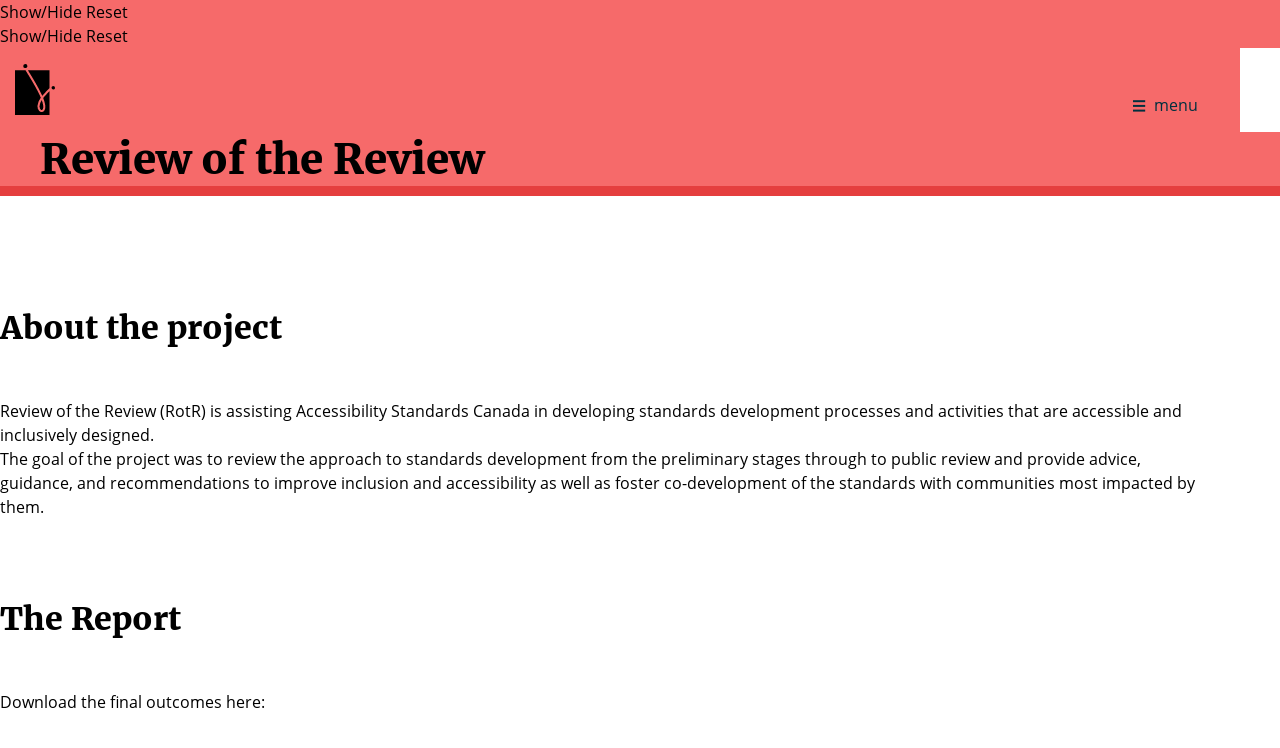

--- FILE ---
content_type: text/html; charset=UTF-8
request_url: https://idrc.ocadu.ca/projects/rotr/
body_size: 10288
content:
<!doctype html><html lang="en-CA" dir="ltr" class="no-js"><head><meta charset="utf-8"><meta name="viewport" content="width=device-width,initial-scale=1,shrink-to-fit=no"><title>Review of the Review - Inclusive Design Research Centre</title><link rel="canonical" href="https://idrc.ocadu.ca/projects/rotr/"><link rel="alternate" type="application/rss+xml" title="" href="https://idrc.ocadu.ca/feed.xml"><meta property="og:site_name" content="Inclusive Design Research Centre"><meta property="og:title" content="Review of the Review - Inclusive Design Research Centre"><meta property="og:type" content="website"><meta property="og:url" content="https://idrc.ocadu.ca/projects/rotr/"><meta name="twitter:creator" content="@https://x.com/idrc_ocadu"><meta name="description" content="An international community of open source developers, designers, researchers, educators and co-designers who work together to proactively ensure that emerging technology and practices are designed inclusively."><meta name="twitter:description" content="An international community of open source developers, designers, researchers, educators and co-designers who work together to proactively ensure that emerging technology and practices are designed inclusively."><meta property="og:description" content="An international community of open source developers, designers, researchers, educators and co-designers who work together to proactively ensure that emerging technology and practices are designed inclusively."><meta property="og:image" content="https://idrc.ocadu.ca/assets/images/opengraph.png"><meta name="twitter:image" content="https://idrc.ocadu.ca/assets/images/opengraph.png"><meta property="og:image:alt" content="Logo of the Inclusive Design Research Centre"><meta name="twitter:image:alt" content="Logo of the Inclusive Design Research Centre"><meta name="theme-color" content="#f66a6a"><link rel="icon" href="/assets/images/favicon.svg" type="image/svg+xml"><link rel="icon" href="/assets/images/favicon.png"><link rel="apple-touch-icon" href="/assets/images/icon-192.png"><link rel="manifest" href="/manifest.webmanifest"><style>:root{--header-bg:var(--coral-500);--header-fg:var(--black);--header-accent:var(--white, var(--yellow-500));--header-border:var(--coral-800)}</style><link href="/assets/styles/app.css" rel="stylesheet"><link href="/lib/infusion/src/framework/core/css/fluid.css" rel="stylesheet"><link href="/lib/infusion/src/framework/preferences/css/Enactors.css" rel="stylesheet"><link href="/lib/infusion/src/framework/preferences/css/PrefsEditor.css" rel="stylesheet"><link href="/lib/infusion/src/framework/preferences/css/SeparatedPanelPrefsEditor.css" rel="stylesheet"><script>document.documentElement.classList.remove('no-js');</script><link rel="preload" href="/lib/infusion/infusion-uio.js" as="script"><script src="/lib/infusion/infusion-uio.js"></script><script type="text/javascript" src="/assets/scripts/app.js" defer="defer"></script></head><body class="page--project"><svg xmlns="http://www.w3.org/2000/svg" class="color-filters"><filter id="yellow"><fecolormatrix type="matrix" result="grayscale" values="1 0 0 0 0
                  1 0 0 0 0
                  0 0 0 0 0
                  0 0 0 1 0"></fecolormatrix></filter></svg><div class="flc-prefsEditor-separatedPanel fl-prefsEditor-separatedPanel"><div class="fl-panelBar fl-panelBar-smallScreen" id="Editorspace"><span class="fl-prefsEditor-buttons"><button class="flc-slidingPanel-toggleButton fl-prefsEditor-showHide">Show/Hide</button> <button class="flc-prefsEditor-reset fl-prefsEditor-reset"><span class="fl-icon-undo"></span> Reset</button></span></div><div class="flc-slidingPanel-panel"></div><div class="fl-panelBar fl-panelBar-wideScreen"><span class="fl-prefsEditor-buttons"><button class="flc-slidingPanel-toggleButton fl-prefsEditor-showHide">Show/Hide</button> <button class="flc-prefsEditor-reset fl-prefsEditor-reset"><span class="fl-icon-undo"></span> Reset</button></span></div></div><header role="banner" class="banner"><a class="brand" rel="home" href="/"><span class="brand__logo"><svg id="logo" xmlns="http://www.w3.org/2000/svg" viewBox="0 0 58 74" aria-hidden="true" focusable="false"><path d="m20.31 11.65c6.37 10.43 14.35 23.5 19.24 34.62 2.63-3.07 6.78-7.64 10.45-11.34v-25.93h-31.3z"/><path d="m40.86 49.37a44.78 44.78 0 0 1 3 10.45c.46 3.45-.19 6.47-1.78 8.28a4.71 4.71 0 0 1 -3.6 1.68 5 5 0 0 1 -3.56-1.78 9.64 9.64 0 0 1 -2.3-7.33 22.91 22.91 0 0 1 4.8-11.8c-4.7-11.13-13.06-24.87-19.67-35.66l-2.56-4.21h-15.19v65h50v-34.77c-3.54 3.7-7.15 7.77-9.14 10.14z"/><path d="m37.11 66a2.24 2.24 0 0 0 1.38.83 1.78 1.78 0 0 0 1.35-.67c1-1.12 1.39-3.39 1.06-5.91a38.16 38.16 0 0 0 -2.16-8 18.94 18.94 0 0 0 -3.13 8.68 6.84 6.84 0 0 0 1.5 5.07z"/><circle cx="55.5" cy="34.5" r="2.5"/><path d="m18 3a3 3 0 1 1 -3-3 3 3 0 0 1 3 3z"/></svg> </span><span class="brand__logotype"><svg xmlns="http://www.w3.org/2000/svg" viewBox="0 0 289 74" aria-hidden="true" focusable="false"><path d="M73,14.18a2.47,2.47,0,0,1,.19-1,1.9,1.9,0,0,1,.52-.67,1.92,1.92,0,0,1,.78-.36,4.58,4.58,0,0,1,1.88,0,2,2,0,0,1,.77.36,1.77,1.77,0,0,1,.53.68,2.73,2.73,0,0,1,0,2,1.8,1.8,0,0,1-.53.69,2,2,0,0,1-.77.36,4,4,0,0,1-1.88,0,1.92,1.92,0,0,1-.78-.36,1.86,1.86,0,0,1-.52-.69A2.49,2.49,0,0,1,73,14.18Zm4.66,20.61H73.19V18.42h4.47Z"/><path d="M96,34.79H91.5V25.23a5.19,5.19,0,0,0-.5-2.66,1.86,1.86,0,0,0-1.71-.89,2.77,2.77,0,0,0-1.46.35,2.49,2.49,0,0,0-.93,1,5.48,5.48,0,0,0-.49,1.69A15,15,0,0,0,86.26,27v7.7H81.75V18.42h3.42l.6,2.09H86a4.23,4.23,0,0,1,.85-1.08A4.84,4.84,0,0,1,88,18.68a5.14,5.14,0,0,1,1.27-.43,7,7,0,0,1,3.56.2,4.26,4.26,0,0,1,1.69,1.08A4.69,4.69,0,0,1,95.6,21.4a8.32,8.32,0,0,1,.4,2.71Z"/><path d="M106.85,35.09a9.73,9.73,0,0,1-3.17-.49,6.17,6.17,0,0,1-2.42-1.5,6.51,6.51,0,0,1-1.53-2.61,11.65,11.65,0,0,1-.54-3.8,13.2,13.2,0,0,1,.55-4.09,6.71,6.71,0,0,1,1.55-2.6,5.88,5.88,0,0,1,2.42-1.42,11.11,11.11,0,0,1,3.14-.42,10.09,10.09,0,0,1,2.51.31,10.27,10.27,0,0,1,2.34.86l-1.29,3.4a15.42,15.42,0,0,0-1.86-.7,6.1,6.1,0,0,0-1.7-.27A2.5,2.5,0,0,0,104.5,23a7.43,7.43,0,0,0-.74,3.71,7,7,0,0,0,.74,3.63,2.49,2.49,0,0,0,2.3,1.18,7.55,7.55,0,0,0,2.31-.33,16.17,16.17,0,0,0,2.12-.85V34l-1,.47a9,9,0,0,1-1,.33,8,8,0,0,1-1.09.2Q107.49,35.07,106.85,35.09Z"/><path d="M119,34.79h-4.47V12H119Z"/><path d="M133.81,34.79l-.6-2.09H133a4.49,4.49,0,0,1-.87,1.07,4.58,4.58,0,0,1-1.11.74,5.62,5.62,0,0,1-1.27.44,7.1,7.1,0,0,1-1.38.14,6.47,6.47,0,0,1-2.18-.35,4.26,4.26,0,0,1-1.69-1.08,4.72,4.72,0,0,1-1.08-1.86,8.3,8.3,0,0,1-.38-2.71V18.42h4.46V28a5.2,5.2,0,0,0,.54,2.66,1.83,1.83,0,0,0,1.7.89,2.81,2.81,0,0,0,1.47-.36,2.42,2.42,0,0,0,.93-1,5.62,5.62,0,0,0,.49-1.7,14.94,14.94,0,0,0,.15-2.31v-7.7h4.46V34.79Z"/><path d="M152.5,29.93a5.18,5.18,0,0,1-.47,2.26,4.33,4.33,0,0,1-1.33,1.61,5.9,5.9,0,0,1-2.1,1,10.62,10.62,0,0,1-2.75.33q-.81,0-1.5-.06a11.26,11.26,0,0,1-1.3-.16,12.18,12.18,0,0,1-1.19-.3,8.13,8.13,0,0,1-1.16-.44V30.44A12.42,12.42,0,0,0,142,31a13.39,13.39,0,0,0,1.36.43,11.78,11.78,0,0,0,1.31.29,6.64,6.64,0,0,0,1.18.1,4.2,4.2,0,0,0,1-.11,2,2,0,0,0,.7-.31,1.19,1.19,0,0,0,.39-.47,1.4,1.4,0,0,0,.13-.57,1.28,1.28,0,0,0-.1-.55,1.37,1.37,0,0,0-.43-.52,7.85,7.85,0,0,0-1-.61c-.44-.23-1-.51-1.75-.84s-1.25-.64-1.85-1a5.11,5.11,0,0,1-1.29-1.07,3.88,3.88,0,0,1-.76-1.34,6,6,0,0,1-.25-1.79,4.46,4.46,0,0,1,.44-2,4,4,0,0,1,1.25-1.43,5.35,5.35,0,0,1,1.94-.85,10.15,10.15,0,0,1,2.52-.29,10.93,10.93,0,0,1,2.79.34,13.77,13.77,0,0,1,2.71,1L151,22.62a18.45,18.45,0,0,0-2.12-.86,6.18,6.18,0,0,0-2-.34,2.15,2.15,0,0,0-1.31.32,1.07,1.07,0,0,0-.4.88,1.15,1.15,0,0,0,.1.52,1.33,1.33,0,0,0,.41.47,5.94,5.94,0,0,0,.87.53c.37.19.85.42,1.45.69s1.32.61,1.87.9a6.51,6.51,0,0,1,1.44,1,3.87,3.87,0,0,1,.92,1.34A4.53,4.53,0,0,1,152.5,29.93Z"/><path d="M155.35,14.18a2.65,2.65,0,0,1,.19-1,1.9,1.9,0,0,1,.52-.67,2.06,2.06,0,0,1,.78-.36,4.32,4.32,0,0,1,.95-.1,4.2,4.2,0,0,1,.93.1,2,2,0,0,1,.77.36,1.82,1.82,0,0,1,.53.67,2.8,2.8,0,0,1,0,2.09,1.77,1.77,0,0,1-.53.68,2,2,0,0,1-.77.37,4.15,4.15,0,0,1-.93.11,4.33,4.33,0,0,1-.95-.11,1.88,1.88,0,0,1-.78-.37,1.82,1.82,0,0,1-.52-.68A2.73,2.73,0,0,1,155.35,14.18ZM160,34.79h-4.47V18.42H160Z"/><path d="M168,34.79l-5.78-16.37h4.67l2.71,9.33a17.48,17.48,0,0,1,.43,1.73,12.63,12.63,0,0,1,.23,1.62h.09a10.08,10.08,0,0,1,.23-1.65c.12-.58.26-1.15.43-1.7l2.69-9.33h4.69L172.6,34.79Z"/><path d="M187.21,35.09a9.9,9.9,0,0,1-3.24-.52,6.63,6.63,0,0,1-4.21-4.15,10.82,10.82,0,0,1-.59-3.7,12,12,0,0,1,.54-3.76,7.41,7.41,0,0,1,1.52-2.69,6.06,6.06,0,0,1,2.34-1.62,8.12,8.12,0,0,1,3-.54,8.41,8.41,0,0,1,2.94.49,6,6,0,0,1,2.26,1.4,6.52,6.52,0,0,1,1.41,2.34,9.47,9.47,0,0,1,.49,3.17v2.17h-10a5.37,5.37,0,0,0,.3,1.69,3.59,3.59,0,0,0,.76,1.27,3.21,3.21,0,0,0,1.19.8,4.14,4.14,0,0,0,1.59.28,13.33,13.33,0,0,0,1.41-.08,9.59,9.59,0,0,0,1.3-.24,9,9,0,0,0,1.24-.41c.43-.17.85-.35,1.26-.56v3.46a10.31,10.31,0,0,1-1.18.52,9.35,9.35,0,0,1-1.25.36,11.3,11.3,0,0,1-1.42.21A10.67,10.67,0,0,1,187.21,35.09Zm-.57-13.8a2.56,2.56,0,0,0-2,.83,4.14,4.14,0,0,0-.9,2.62h5.7a5.8,5.8,0,0,0-.19-1.37,3.45,3.45,0,0,0-.53-1.09,2.57,2.57,0,0,0-.88-.73A2.62,2.62,0,0,0,186.64,21.29Z"/><path d="M206.06,35.09A4.82,4.82,0,0,1,202,32.94a8.24,8.24,0,0,1-1.17-2.64,14.17,14.17,0,0,1-.42-3.67,14.37,14.37,0,0,1,.42-3.69A8.18,8.18,0,0,1,202,20.27a5,5,0,0,1,1.84-1.62,5.2,5.2,0,0,1,2.36-.54,5.88,5.88,0,0,1,1.45.18,4.16,4.16,0,0,1,1.18.52,4.67,4.67,0,0,1,.95.76,6.13,6.13,0,0,1,.74.94h.14c-.06-.38-.11-.77-.16-1.16s-.09-.68-.12-1.06a8.34,8.34,0,0,1,0-1V12h4.46V34.79h-3.41l-.86-2.12h-.19a7.24,7.24,0,0,1-.71.94,4,4,0,0,1-.91.77,4.55,4.55,0,0,1-1.17.52A5.63,5.63,0,0,1,206.06,35.09Zm1.63-3.56a3.14,3.14,0,0,0,1.35-.27,2.29,2.29,0,0,0,.9-.82,4.2,4.2,0,0,0,.51-1.37,10.32,10.32,0,0,0,.18-1.92v-.49a13.52,13.52,0,0,0-.14-2.11A5,5,0,0,0,210,23a2.44,2.44,0,0,0-.91-1,3.13,3.13,0,0,0-1.44-.32A2.17,2.17,0,0,0,205.6,23a8.16,8.16,0,0,0-.66,3.68,7.8,7.8,0,0,0,.66,3.63A2.23,2.23,0,0,0,207.69,31.53Z"/><path d="M226.15,35.09a9.84,9.84,0,0,1-3.23-.52A6.74,6.74,0,0,1,220.37,33a7.05,7.05,0,0,1-1.66-2.61,10.37,10.37,0,0,1-.6-3.7,11.39,11.39,0,0,1,.55-3.76,7.39,7.39,0,0,1,1.51-2.69,6.09,6.09,0,0,1,2.35-1.62,9,9,0,0,1,6,0,5.82,5.82,0,0,1,2.2,1.38,6.52,6.52,0,0,1,1.41,2.34,9.73,9.73,0,0,1,.49,3.17v2.17h-10a5.37,5.37,0,0,0,.3,1.69,3.5,3.5,0,0,0,.76,1.27,3.17,3.17,0,0,0,1.18.8,4.14,4.14,0,0,0,1.59.28,13.52,13.52,0,0,0,1.42-.08,9.45,9.45,0,0,0,1.29-.24,9.13,9.13,0,0,0,1.25-.41c.43-.17.85-.35,1.26-.56v3.46a10.31,10.31,0,0,1-1.18.52,10.18,10.18,0,0,1-2.67.57A10.72,10.72,0,0,1,226.15,35.09Zm-.57-13.8a2.56,2.56,0,0,0-2,.83,4.16,4.16,0,0,0-.9,2.62h5.7a5.33,5.33,0,0,0-.19-1.37,3,3,0,0,0-.53-1.09,2.45,2.45,0,0,0-.87-.73,2.67,2.67,0,0,0-1.21-.26Z"/><path d="M247,29.93a5.17,5.17,0,0,1-.46,2.26,4.36,4.36,0,0,1-1.34,1.61,5.78,5.78,0,0,1-2.09,1,10.69,10.69,0,0,1-2.76.33,12,12,0,0,1-1.49-.06,11.26,11.26,0,0,1-1.3-.16,12.18,12.18,0,0,1-1.19-.3,8.13,8.13,0,0,1-1.16-.44V30.44a14.4,14.4,0,0,0,2.65,1c.45.12.89.22,1.32.29a6.6,6.6,0,0,0,1.17.1,4.2,4.2,0,0,0,1-.11,2.2,2.2,0,0,0,.7-.31,1.19,1.19,0,0,0,.39-.47,1.39,1.39,0,0,0,.12-.57,1.71,1.71,0,0,0-.09-.55,1.37,1.37,0,0,0-.43-.52,7.85,7.85,0,0,0-1-.61c-.44-.23-1-.51-1.75-.84a12.18,12.18,0,0,1-1.86-1,5.48,5.48,0,0,1-1.28-1.07,3.88,3.88,0,0,1-.76-1.34,5.7,5.7,0,0,1-.25-1.79,4.46,4.46,0,0,1,.44-2,3.91,3.91,0,0,1,1.25-1.43,5.35,5.35,0,0,1,1.94-.85,10.15,10.15,0,0,1,2.52-.29,10.93,10.93,0,0,1,2.79.34,14.7,14.7,0,0,1,2.71,1l-1.35,3.16a17.89,17.89,0,0,0-2.13-.86,6.18,6.18,0,0,0-2-.34,2.15,2.15,0,0,0-1.31.32,1.07,1.07,0,0,0-.4.88,1.15,1.15,0,0,0,.1.52,1.33,1.33,0,0,0,.41.47,5.46,5.46,0,0,0,.87.53c.37.19.85.42,1.45.69s1.31.61,1.87.9a6.51,6.51,0,0,1,1.44,1,4,4,0,0,1,.92,1.34A4.82,4.82,0,0,1,247,29.93Z"/><path d="M249.88,14.18a2.65,2.65,0,0,1,.19-1,1.9,1.9,0,0,1,.52-.67,1.92,1.92,0,0,1,.78-.36,4.47,4.47,0,0,1,1.88,0,2,2,0,0,1,.77.36,1.82,1.82,0,0,1,.53.67,2.8,2.8,0,0,1,0,2.09A1.77,1.77,0,0,1,254,16a2,2,0,0,1-.77.37,4.07,4.07,0,0,1-1.88,0,1.88,1.88,0,0,1-.78-.37,1.66,1.66,0,0,1-.52-.68A2.73,2.73,0,0,1,249.88,14.18Zm4.66,20.61h-4.47V18.42h4.47Z"/><path d="M272.29,18.44v2.44l-2.39.74a4,4,0,0,1,.41,1,5.54,5.54,0,0,1,.12,1.15A6.32,6.32,0,0,1,270,26a4.69,4.69,0,0,1-1.17,1.77A5.16,5.16,0,0,1,266.91,29a8.15,8.15,0,0,1-2.73.41h-.73a3.68,3.68,0,0,1-.58-.08,2.07,2.07,0,0,0-.46.52,1.13,1.13,0,0,0-.17.65.65.65,0,0,0,.19.49,1.54,1.54,0,0,0,.49.3,3,3,0,0,0,.72.14,6,6,0,0,0,.85,0H267a7.64,7.64,0,0,1,2.13.27,4.26,4.26,0,0,1,1.59.83,3.79,3.79,0,0,1,1,1.41,5.48,5.48,0,0,1,.35,2,5.65,5.65,0,0,1-.56,2.52,5.16,5.16,0,0,1-1.66,1.9,8.44,8.44,0,0,1-2.75,1.2,15.09,15.09,0,0,1-3.79.42,12,12,0,0,1-2.92-.32,6.32,6.32,0,0,1-2.08-.9,4,4,0,0,1-1.25-1.43,4.14,4.14,0,0,1-.42-1.89,3.72,3.72,0,0,1,1.18-2.66A4.4,4.4,0,0,1,259,34a7.82,7.82,0,0,1,1.34-.45,2.55,2.55,0,0,1-.61-.37,2.76,2.76,0,0,1-.54-.54,3.11,3.11,0,0,1-.4-.68,2.08,2.08,0,0,1-.15-.78,2.45,2.45,0,0,1,.14-.85,2.37,2.37,0,0,1,.4-.71,4.36,4.36,0,0,1,.66-.63c.26-.19.56-.39.89-.6a4.37,4.37,0,0,1-2-1.78,5.56,5.56,0,0,1-.75-2.9,6.12,6.12,0,0,1,.41-2.36,4.76,4.76,0,0,1,1.2-1.77,5.17,5.17,0,0,1,2-1.1,8.52,8.52,0,0,1,2.7-.38h.65l.73.09.67.11.48.1ZM260.57,37.11a1.74,1.74,0,0,0,.15.71,1.48,1.48,0,0,0,.51.6,2.65,2.65,0,0,0,.92.42,5.6,5.6,0,0,0,1.41.16,7.29,7.29,0,0,0,3.44-.65,1.94,1.94,0,0,0,1.15-1.73,1.2,1.2,0,0,0-.71-1.23,6,6,0,0,0-2.23-.31h-2.07a4,4,0,0,0-.85.1,2.49,2.49,0,0,0-.83.33,2,2,0,0,0-.64.62A1.79,1.79,0,0,0,260.57,37.11Zm1.61-13.33a3.55,3.55,0,0,0,.5,2.06,1.7,1.7,0,0,0,1.51.73,1.67,1.67,0,0,0,1.52-.73,3.79,3.79,0,0,0,.47-2.06,4.25,4.25,0,0,0-.46-2.1,1.63,1.63,0,0,0-1.53-.77C262.85,20.91,262.18,21.86,262.18,23.78Z"/><path d="M289,34.79h-4.47V25.23a5.32,5.32,0,0,0-.53-2.66,1.88,1.88,0,0,0-1.71-.89,2.77,2.77,0,0,0-1.46.35,2.49,2.49,0,0,0-.93,1,5.22,5.22,0,0,0-.49,1.69,15,15,0,0,0-.15,2.32v7.7h-4.47V18.42h3.41l.61,2.09h.24a4.5,4.5,0,0,1,.86-1.08,4.92,4.92,0,0,1,1.11-.75,5.14,5.14,0,0,1,1.27-.43,7,7,0,0,1,3.56.2,4.26,4.26,0,0,1,1.69,1.08,5.09,5.09,0,0,1,1.08,1.87,8.58,8.58,0,0,1,.38,2.71V34.79Z"/><path d="M80.11,52.33h1a6.85,6.85,0,0,1,.91.11l-.35,2.46-.85-.13a7.34,7.34,0,0,0-.81-.05,3.71,3.71,0,0,0-3,1.44,5.28,5.28,0,0,0-.85,1.67,7.18,7.18,0,0,0-.3,2.16v8.68H73.15V52.62h2.17l.32,3h.11c.25-.42.51-.83.79-1.22a5.87,5.87,0,0,1,.93-1,4.39,4.39,0,0,1,1.17-.72A3.91,3.91,0,0,1,80.11,52.33Z"/><path d="M90.73,69a7.78,7.78,0,0,1-2.94-.54,6.4,6.4,0,0,1-2.3-1.58A7.26,7.26,0,0,1,84,64.3a10.82,10.82,0,0,1-.53-3.52A12.23,12.23,0,0,1,84,57.22a8.11,8.11,0,0,1,1.37-2.66,5.76,5.76,0,0,1,2.1-1.66,6.71,6.71,0,0,1,5.31,0,5.56,5.56,0,0,1,2,1.46A6.67,6.67,0,0,1,96,56.64a9.41,9.41,0,0,1,.43,2.93v1.66H86.23a6.7,6.7,0,0,0,1.2,4.16,4.1,4.1,0,0,0,3.33,1.33,12.75,12.75,0,0,0,1.38-.07q.61-.08,1.23-.21A9.4,9.4,0,0,0,94.52,66c.37-.14.75-.3,1.13-.47V67.9a11.61,11.61,0,0,1-1.15.48,9.45,9.45,0,0,1-1.15.34,10.46,10.46,0,0,1-1.23.19A6.87,6.87,0,0,1,90.73,69Zm-.66-14.46a3.29,3.29,0,0,0-2.64,1.14A5.69,5.69,0,0,0,86.29,59H93.5a8,8,0,0,0-.2-1.82,4.08,4.08,0,0,0-.61-1.42,2.93,2.93,0,0,0-1.07-.91A3.47,3.47,0,0,0,90.07,54.54Z"/><path d="M109.6,64.3a4.76,4.76,0,0,1-.42,2A3.92,3.92,0,0,1,108,67.82a5.52,5.52,0,0,1-1.92.89,10.31,10.31,0,0,1-2.54.29,12.6,12.6,0,0,1-2.74-.26,7.1,7.1,0,0,1-2-.75V65.56c.3.15.64.31,1,.46a12.13,12.13,0,0,0,2.44.69,8,8,0,0,0,1.29.11,7.36,7.36,0,0,0,1.62-.16,3.31,3.31,0,0,0,1.09-.47,1.78,1.78,0,0,0,.6-.73,2.31,2.31,0,0,0,.19-1,2.52,2.52,0,0,0-.14-.82,2.13,2.13,0,0,0-.54-.72,5.54,5.54,0,0,0-1.06-.73,18.38,18.38,0,0,0-1.73-.82c-.73-.3-1.33-.6-1.89-.89a6.8,6.8,0,0,1-1.43-1,3.78,3.78,0,0,1-.9-1.26,4.5,4.5,0,0,1,.08-3.51,3.78,3.78,0,0,1,1.14-1.34,5.25,5.25,0,0,1,1.76-.82,8.33,8.33,0,0,1,2.28-.28,9.9,9.9,0,0,1,2.6.31,12.71,12.71,0,0,1,2.24.8l-.93,2.16a16,16,0,0,0-2-.74,6.8,6.8,0,0,0-2-.32,4.09,4.09,0,0,0-2.22.49,1.6,1.6,0,0,0-.71,1.4,2.31,2.31,0,0,0,.16.9,2.11,2.11,0,0,0,.58.71,6,6,0,0,0,1.1.69c.46.23,1,.48,1.72.77a20,20,0,0,1,1.88.87,6.94,6.94,0,0,1,1.41,1,4,4,0,0,1,.9,1.25A4.32,4.32,0,0,1,109.6,64.3Z"/><path d="M119.42,69a7.78,7.78,0,0,1-2.94-.54,6.4,6.4,0,0,1-2.3-1.58,7.24,7.24,0,0,1-1.48-2.58,10.82,10.82,0,0,1-.53-3.52,12,12,0,0,1,.48-3.56A8.06,8.06,0,0,1,114,54.56a5.76,5.76,0,0,1,2.1-1.66,6.3,6.3,0,0,1,2.7-.57,6.15,6.15,0,0,1,2.61.52,5.56,5.56,0,0,1,2,1.46,6.67,6.67,0,0,1,1.24,2.28,9.41,9.41,0,0,1,.43,2.93v1.66H114.92a6.7,6.7,0,0,0,1.2,4.16,4.1,4.1,0,0,0,3.33,1.33,12.75,12.75,0,0,0,1.38-.07q.61-.07,1.23-.21a7.67,7.67,0,0,0,1.15-.36c.37-.14.75-.3,1.13-.47v2.37a11.61,11.61,0,0,1-1.15.48,9.45,9.45,0,0,1-1.15.34,10.46,10.46,0,0,1-1.23.19A10.25,10.25,0,0,1,119.42,69Zm-.66-14.46a3.29,3.29,0,0,0-2.64,1.14A5.74,5.74,0,0,0,115,59h7.21a8,8,0,0,0-.2-1.82,4.08,4.08,0,0,0-.61-1.42,2.93,2.93,0,0,0-1.07-.91A3.53,3.53,0,0,0,118.76,54.54Z"/><path d="M137.53,68.71,137,66.48h-.12a8.33,8.33,0,0,1-1,1.14,4.7,4.7,0,0,1-1,.78,4.81,4.81,0,0,1-1.27.45A8.17,8.17,0,0,1,132,69a5.88,5.88,0,0,1-1.86-.29,3.85,3.85,0,0,1-1.47-.87,4.12,4.12,0,0,1-1-1.5,5.92,5.92,0,0,1-.35-2.13A4.37,4.37,0,0,1,129,60.52a9,9,0,0,1,5.15-1.41l2.7-.1V58a5.36,5.36,0,0,0-.22-1.64A2.44,2.44,0,0,0,136,55.3a2.2,2.2,0,0,0-1-.58,4.4,4.4,0,0,0-1.35-.18,7.27,7.27,0,0,0-2.27.35,14.64,14.64,0,0,0-2,.85l-.94-2a12.47,12.47,0,0,1,2.42-1,9.83,9.83,0,0,1,2.8-.41,10.17,10.17,0,0,1,2.58.3,4.29,4.29,0,0,1,1.8.95,4,4,0,0,1,1.07,1.66,7.53,7.53,0,0,1,.35,2.45v11Zm-4.89-1.86a4.89,4.89,0,0,0,1.65-.28,3.59,3.59,0,0,0,1.32-.84,4,4,0,0,0,.87-1.42,5.9,5.9,0,0,0,.32-2V60.84l-2.1.1a10.23,10.23,0,0,0-2.21.3,3.79,3.79,0,0,0-1.43.65,2.37,2.37,0,0,0-.77,1,3.6,3.6,0,0,0-.23,1.34,2.51,2.51,0,0,0,.71,2A2.7,2.7,0,0,0,132.64,66.85Z"/><path d="M150.7,52.33h1a6.85,6.85,0,0,1,.91.11l-.35,2.46-.84-.13a7.52,7.52,0,0,0-.82-.05,3.92,3.92,0,0,0-1.68.37,3.77,3.77,0,0,0-1.31,1.07,5.28,5.28,0,0,0-.85,1.67A7,7,0,0,0,146.4,60v8.68h-2.66V52.62h2.17l.32,3h.12a14,14,0,0,1,.78-1.22,5.57,5.57,0,0,1,.94-1,4.1,4.1,0,0,1,1.16-.72A3.91,3.91,0,0,1,150.7,52.33Z"/><path d="M161.15,69a8.18,8.18,0,0,1-2.77-.46,5.68,5.68,0,0,1-2.24-1.47,7.1,7.1,0,0,1-1.49-2.56,11.39,11.39,0,0,1-.55-3.76,12,12,0,0,1,.56-3.9,6.9,6.9,0,0,1,1.53-2.61,5.78,5.78,0,0,1,2.28-1.45,8.35,8.35,0,0,1,2.8-.46,9.84,9.84,0,0,1,2.23.25,8.29,8.29,0,0,1,1.82.61l-.79,2.26c-.22-.1-.47-.19-.74-.29a7.59,7.59,0,0,0-.85-.24,6.72,6.72,0,0,0-.87-.18,5.29,5.29,0,0,0-.8-.07,3.84,3.84,0,0,0-3.36,1.48,7.92,7.92,0,0,0-1,4.57A7.55,7.55,0,0,0,158,65.24a3.74,3.74,0,0,0,3.23,1.43,7.76,7.76,0,0,0,2.14-.27,10.77,10.77,0,0,0,1.75-.64v2.38a7.18,7.18,0,0,1-1.69.64A9,9,0,0,1,161.15,69Z"/><path d="M178.33,68.71V58.35a4.48,4.48,0,0,0-.77-2.86,2.94,2.94,0,0,0-2.41-1,4.72,4.72,0,0,0-2,.38A3.13,3.13,0,0,0,171.86,56a4.88,4.88,0,0,0-.71,1.83,13,13,0,0,0-.21,2.49v8.34h-2.67V45.91H171v6.77l-.12,2.11H171a4.35,4.35,0,0,1,.87-1.09,5.65,5.65,0,0,1,1.11-.77,4.81,4.81,0,0,1,1.27-.45,6.41,6.41,0,0,1,1.38-.15,5.4,5.4,0,0,1,4,1.4A6.23,6.23,0,0,1,181,58.2V68.71Z"/><path d="M197.4,69.07a8.43,8.43,0,0,1-2.77-.46,5.68,5.68,0,0,1-2.24-1.47,7,7,0,0,1-1.5-2.56,11.42,11.42,0,0,1-.54-3.76,12,12,0,0,1,.56-3.9,6.9,6.9,0,0,1,1.53-2.61,5.87,5.87,0,0,1,2.28-1.46,8.54,8.54,0,0,1,2.79-.45,9.93,9.93,0,0,1,2.24.25,7.8,7.8,0,0,1,1.82.61l-.79,2.26c-.22-.1-.47-.19-.75-.29s-.55-.17-.85-.25a7.25,7.25,0,0,0-.86-.17,4.43,4.43,0,0,0-.81-.07,3.81,3.81,0,0,0-3.35,1.48,7.86,7.86,0,0,0-1.06,4.57,7.63,7.63,0,0,0,1.07,4.52,3.74,3.74,0,0,0,3.23,1.43,7.76,7.76,0,0,0,2.14-.27,10.77,10.77,0,0,0,1.75-.64V68.2a6.8,6.8,0,0,1-1.69.65A9,9,0,0,1,197.4,69.07Z"/><path d="M210.68,69.07a7.67,7.67,0,0,1-3-.54,6.18,6.18,0,0,1-2.29-1.59A7.07,7.07,0,0,1,204,64.37a11.08,11.08,0,0,1-.52-3.52,12,12,0,0,1,.48-3.56,7.81,7.81,0,0,1,1.36-2.66,5.76,5.76,0,0,1,2.1-1.66,6.3,6.3,0,0,1,2.7-.57,6.15,6.15,0,0,1,2.61.52,5.56,5.56,0,0,1,2,1.46A6.62,6.62,0,0,1,216,56.65a9.43,9.43,0,0,1,.43,2.94v1.66H206.18a6.64,6.64,0,0,0,1.19,4.16,4.12,4.12,0,0,0,3.33,1.33,8.54,8.54,0,0,0,1.39-.07,10.22,10.22,0,0,0,1.23-.22,9.5,9.5,0,0,0,1.15-.35c.37-.14.74-.3,1.13-.48V68c-.4.18-.78.35-1.15.48a9.6,9.6,0,0,1-1.16.34,10.46,10.46,0,0,1-1.23.19Q211.42,69.07,210.68,69.07ZM210,54.61a3.28,3.28,0,0,0-2.65,1.14,5.64,5.64,0,0,0-1.13,3.33h7.2a8,8,0,0,0-.19-1.83,4.34,4.34,0,0,0-.62-1.41,2.91,2.91,0,0,0-1.06-.91A3.62,3.62,0,0,0,210,54.61Z"/><path d="M229.89,68.78V58.42a4.54,4.54,0,0,0-.77-2.86,2.94,2.94,0,0,0-2.41-1,4.72,4.72,0,0,0-2,.38,3.16,3.16,0,0,0-1.3,1.13,5,5,0,0,0-.7,1.83,12.21,12.21,0,0,0-.22,2.49v8.34h-2.66v-16H222l.38,2.17h.14a5.09,5.09,0,0,1,.87-1.09A4.69,4.69,0,0,1,224.5,53a5.22,5.22,0,0,1,1.27-.46,7.1,7.1,0,0,1,1.38-.14,5.35,5.35,0,0,1,4,1.4,6.27,6.27,0,0,1,1.35,4.47v10.5Z"/><path d="M241.86,66.89h.59l.64-.08a3.45,3.45,0,0,0,.56-.1l.39-.1v2a4.68,4.68,0,0,1-.48.18c-.21.06-.43.11-.65.15s-.47.08-.73.1h-.74a5.71,5.71,0,0,1-1.69-.24,3.07,3.07,0,0,1-1.34-.8,3.88,3.88,0,0,1-.89-1.55A8.13,8.13,0,0,1,237.2,64V54.7h-2.27V53.51l2.27-1.14L238.35,49h1.53v3.69h4.05v2h-4.05V64a4,4,0,0,0,.47,2.14A1.64,1.64,0,0,0,241.86,66.89Z"/><path d="M253.74,52.4h.95a5.62,5.62,0,0,1,.91.1l-.36,2.5-.84-.13a7.34,7.34,0,0,0-.81,0,3.82,3.82,0,0,0-1.69.37,3.89,3.89,0,0,0-1.31,1.07,5.28,5.28,0,0,0-.85,1.67,7.18,7.18,0,0,0-.3,2.16v8.67h-2.66V52.69h2.16l.33,3h.11c.25-.42.51-.83.79-1.22a5.52,5.52,0,0,1,.93-1,4.39,4.39,0,0,1,1.17-.72A3.91,3.91,0,0,1,253.74,52.4Z"/><path d="M264.36,69.07a7.78,7.78,0,0,1-2.94-.54,6.22,6.22,0,0,1-2.3-1.59,7.11,7.11,0,0,1-1.48-2.57,10.82,10.82,0,0,1-.53-3.52,12,12,0,0,1,.48-3.56A8.11,8.11,0,0,1,259,54.63,5.85,5.85,0,0,1,261.06,53a6.71,6.71,0,0,1,5.31,0,5.56,5.56,0,0,1,2,1.46,6.62,6.62,0,0,1,1.24,2.27,9.73,9.73,0,0,1,.43,2.94v1.66H259.86a6.7,6.7,0,0,0,1.2,4.16,4.1,4.1,0,0,0,3.33,1.33,8.36,8.36,0,0,0,1.38-.07,10.22,10.22,0,0,0,1.23-.22,9,9,0,0,0,1.15-.35c.37-.14.75-.3,1.13-.48V68a11.61,11.61,0,0,1-1.15.48,9.45,9.45,0,0,1-1.15.34,10.31,10.31,0,0,1-1.24.19Q265.11,69.07,264.36,69.07Zm-.66-14.46a3.29,3.29,0,0,0-2.64,1.14,5.72,5.72,0,0,0-1.14,3.33h7.21a8,8,0,0,0-.2-1.83,4.11,4.11,0,0,0-.61-1.41,2.93,2.93,0,0,0-1.07-.91,3.62,3.62,0,0,0-1.55-.32Z"/><path d="M20.31,11.65c6.37,10.43,14.35,23.5,19.24,34.62C42.18,43.2,46.33,38.63,50,34.93V9H18.7Z"/><path d="M40.86,49.37a44.78,44.78,0,0,1,3,10.45c.46,3.45-.19,6.47-1.78,8.28a4.71,4.71,0,0,1-3.6,1.68A5,5,0,0,1,34.92,68a9.64,9.64,0,0,1-2.3-7.33,22.91,22.91,0,0,1,4.8-11.8C32.72,37.74,24.36,24,17.75,13.21L15.19,9H0V74H50V39.23C46.46,42.93,42.85,47,40.86,49.37Z"/><path d="M37.11,66a2.24,2.24,0,0,0,1.38.83,1.78,1.78,0,0,0,1.35-.67c1-1.12,1.39-3.39,1.06-5.91a38.16,38.16,0,0,0-2.16-8,18.94,18.94,0,0,0-3.13,8.68A6.84,6.84,0,0,0,37.11,66Z"/><circle cx="55.5" cy="34.5" r="2.5"/><path d="M18,3a3,3,0,1,1-3-3A3,3,0,0,1,18,3Z"/></svg> </span><span class="visually-hidden">Inclusive Design Research Centre</span></a><nav class="nav" id="menu" aria-labelledby="menu-label"><button class="menu-toggle" id="menu-toggle" aria-expanded="false"><svg width="13" height="12" viewBox="0 0 13 12" fill="none" xmlns="http://www.w3.org/2000/svg"><line y1="1.18921" x2="12.187" y2="1.18921" stroke="currentColor" stroke-width="2"/><line y1="5.89575" x2="12.187" y2="5.89575" stroke="currentColor" stroke-width="2"/><line y1="10.6023" x2="12.187" y2="10.6023" stroke="currentColor" stroke-width="2"/></svg> menu</button><div class="menu"><p class="menu-label h1" id="menu-label"><span class="visually-hidden">main </span>Menu</p><ul><li class="submenu-parent"><a href="/about/">About</a><ul><li><a href="/about/philosophy/">Philosophy</a></li><li><a href="/about/team/">Team</a></li><li><a href="/about/news/">News</a></li><li><a rel="external" href="https://deep.idrc.ocadu.ca">Annual Conference</a></li></ul></li><li><a data-parent="true" href="/projects/">Projects</a></li><li><a href="/resources/">Resources</a></li><li class="submenu-parent"><a href="#">Services</a><ul><li><a href="/vision-technology-service/">Vision Technology Service</a></li><li><a href="/consulting/">IDRC Consulting</a></li></ul></li><li><a href="/ideas/">Ideas</a></li><li><a href="/connect/">Connect</a></li></ul></div></nav></header><main><header class="page-header"><div class="wrapper"><h1>Review of the Review</h1></div></header><article><div class="content"><div class="wrapper"><nav class="flc-toc-tocContainer"></nav><h2>About the project</h2><p>Review of the Review (RotR) is assisting Accessibility Standards Canada in developing standards development processes and activities that are accessible and inclusively designed.</p><p>The goal of the project was to review the approach to standards development from the preliminary stages through to public review and provide advice, guidance, and recommendations to improve inclusion and accessibility as well as foster co-development of the standards with communities most impacted by them.</p><h2>The Report</h2><p>Download the final outcomes here:</p><p><a download="" href="/media/a-review-of-the-standards-development-process-final.docx"><svg xmlns="http://www.w3.org/2000/svg" fill="none" viewBox="0 0 16 16" role="presentation" aria-hidden="true"><path stroke="currentColor" stroke-linecap="round" stroke-linejoin="round" stroke-width="1.5" d="M1 11.5v1.75A1.75 1.75 0 0 0 2.75 15h10.5A1.75 1.75 0 0 0 15 13.25V11.5M11.5 8 8 11.5m0 0L4.5 8M8 11.5V1"/></svg><span>Final Report (.docx)</span></a></p><p><a download="" href="/media/inclusion-self-assessment-instrument.docx"><svg xmlns="http://www.w3.org/2000/svg" fill="none" viewBox="0 0 16 16" role="presentation" aria-hidden="true"><path stroke="currentColor" stroke-linecap="round" stroke-linejoin="round" stroke-width="1.5" d="M1 11.5v1.75A1.75 1.75 0 0 0 2.75 15h10.5A1.75 1.75 0 0 0 15 13.25V11.5M11.5 8 8 11.5m0 0L4.5 8M8 11.5V1"/></svg><span>Inclusion Self-Assessment Instrument (.docx)</span></a></p><p><a download="" href="/media/report-alt-text.docx"><svg xmlns="http://www.w3.org/2000/svg" fill="none" viewBox="0 0 16 16" role="presentation" aria-hidden="true"><path stroke="currentColor" stroke-linecap="round" stroke-linejoin="round" stroke-width="1.5" d="M1 11.5v1.75A1.75 1.75 0 0 0 2.75 15h10.5A1.75 1.75 0 0 0 15 13.25V11.5M11.5 8 8 11.5m0 0L4.5 8M8 11.5V1"/></svg><span>Report alt-text (.docx)</span></a></p><p><a href="/media/reviewprocessdeck.pptx">Review Process Deck (.pptx)</a></p><h2>Acknowledgements</h2><p>Funded by <a rel="external" href="https://accessible.canada.ca/"><span>Accessibility Standards Canada</span><svg xmlns="http://www.w3.org/2000/svg" fill="none" viewBox="0 0 16 16" role="presentation" aria-hidden="true"><path d="M13.4444 8.77778V13.4444C13.4444 13.857 13.2806 14.2527 12.9888 14.5444C12.6971 14.8361 12.3014 15 11.8889 15H2.55556C2.143 15 1.74733 14.8361 1.45561 14.5444C1.16389 14.2527 1 13.857 1 13.4444V4.11111C1 3.69855 1.16389 3.30289 1.45561 3.01117C1.74733 2.71944 2.143 2.55556 2.55556 2.55556H7.22222V4.11111H2.55556V13.4444H11.8889V8.77778H13.4444ZM8.77778 1V2.55556H12.3447L6.28344 8.61678L7.38322 9.71656L13.4444 3.65533V7.22222H15V1H8.77778Z" fill="currentColor"/></svg></a>/ the Government of Canada.</p><p><picture><source type="image/avif" srcset="/img/GKmI6lzTKF-1030.avif 1030w"><source type="image/webp" srcset="/img/GKmI6lzTKF-1030.webp 1030w"><img loading="lazy" decoding="async" src="/img/GKmI6lzTKF-1030.jpeg" alt="Accessibility Standards Canada Logo" class="image-position--left image__max-height--auto image__scale--50" width="1030" height="98"></picture></p></div></div><nav class="nav--secondary" aria-labelledby="child-pages-heading"></nav></article></main><footer role="contentinfo" class="footer"><div class="logo"><a rel="home" href="/"><svg xmlns="http://www.w3.org/2000/svg" viewBox="0 0 289 74" aria-hidden="true" focusable="false"><path d="M73,14.18a2.47,2.47,0,0,1,.19-1,1.9,1.9,0,0,1,.52-.67,1.92,1.92,0,0,1,.78-.36,4.58,4.58,0,0,1,1.88,0,2,2,0,0,1,.77.36,1.77,1.77,0,0,1,.53.68,2.73,2.73,0,0,1,0,2,1.8,1.8,0,0,1-.53.69,2,2,0,0,1-.77.36,4,4,0,0,1-1.88,0,1.92,1.92,0,0,1-.78-.36,1.86,1.86,0,0,1-.52-.69A2.49,2.49,0,0,1,73,14.18Zm4.66,20.61H73.19V18.42h4.47Z"/><path d="M96,34.79H91.5V25.23a5.19,5.19,0,0,0-.5-2.66,1.86,1.86,0,0,0-1.71-.89,2.77,2.77,0,0,0-1.46.35,2.49,2.49,0,0,0-.93,1,5.48,5.48,0,0,0-.49,1.69A15,15,0,0,0,86.26,27v7.7H81.75V18.42h3.42l.6,2.09H86a4.23,4.23,0,0,1,.85-1.08A4.84,4.84,0,0,1,88,18.68a5.14,5.14,0,0,1,1.27-.43,7,7,0,0,1,3.56.2,4.26,4.26,0,0,1,1.69,1.08A4.69,4.69,0,0,1,95.6,21.4a8.32,8.32,0,0,1,.4,2.71Z"/><path d="M106.85,35.09a9.73,9.73,0,0,1-3.17-.49,6.17,6.17,0,0,1-2.42-1.5,6.51,6.51,0,0,1-1.53-2.61,11.65,11.65,0,0,1-.54-3.8,13.2,13.2,0,0,1,.55-4.09,6.71,6.71,0,0,1,1.55-2.6,5.88,5.88,0,0,1,2.42-1.42,11.11,11.11,0,0,1,3.14-.42,10.09,10.09,0,0,1,2.51.31,10.27,10.27,0,0,1,2.34.86l-1.29,3.4a15.42,15.42,0,0,0-1.86-.7,6.1,6.1,0,0,0-1.7-.27A2.5,2.5,0,0,0,104.5,23a7.43,7.43,0,0,0-.74,3.71,7,7,0,0,0,.74,3.63,2.49,2.49,0,0,0,2.3,1.18,7.55,7.55,0,0,0,2.31-.33,16.17,16.17,0,0,0,2.12-.85V34l-1,.47a9,9,0,0,1-1,.33,8,8,0,0,1-1.09.2Q107.49,35.07,106.85,35.09Z"/><path d="M119,34.79h-4.47V12H119Z"/><path d="M133.81,34.79l-.6-2.09H133a4.49,4.49,0,0,1-.87,1.07,4.58,4.58,0,0,1-1.11.74,5.62,5.62,0,0,1-1.27.44,7.1,7.1,0,0,1-1.38.14,6.47,6.47,0,0,1-2.18-.35,4.26,4.26,0,0,1-1.69-1.08,4.72,4.72,0,0,1-1.08-1.86,8.3,8.3,0,0,1-.38-2.71V18.42h4.46V28a5.2,5.2,0,0,0,.54,2.66,1.83,1.83,0,0,0,1.7.89,2.81,2.81,0,0,0,1.47-.36,2.42,2.42,0,0,0,.93-1,5.62,5.62,0,0,0,.49-1.7,14.94,14.94,0,0,0,.15-2.31v-7.7h4.46V34.79Z"/><path d="M152.5,29.93a5.18,5.18,0,0,1-.47,2.26,4.33,4.33,0,0,1-1.33,1.61,5.9,5.9,0,0,1-2.1,1,10.62,10.62,0,0,1-2.75.33q-.81,0-1.5-.06a11.26,11.26,0,0,1-1.3-.16,12.18,12.18,0,0,1-1.19-.3,8.13,8.13,0,0,1-1.16-.44V30.44A12.42,12.42,0,0,0,142,31a13.39,13.39,0,0,0,1.36.43,11.78,11.78,0,0,0,1.31.29,6.64,6.64,0,0,0,1.18.1,4.2,4.2,0,0,0,1-.11,2,2,0,0,0,.7-.31,1.19,1.19,0,0,0,.39-.47,1.4,1.4,0,0,0,.13-.57,1.28,1.28,0,0,0-.1-.55,1.37,1.37,0,0,0-.43-.52,7.85,7.85,0,0,0-1-.61c-.44-.23-1-.51-1.75-.84s-1.25-.64-1.85-1a5.11,5.11,0,0,1-1.29-1.07,3.88,3.88,0,0,1-.76-1.34,6,6,0,0,1-.25-1.79,4.46,4.46,0,0,1,.44-2,4,4,0,0,1,1.25-1.43,5.35,5.35,0,0,1,1.94-.85,10.15,10.15,0,0,1,2.52-.29,10.93,10.93,0,0,1,2.79.34,13.77,13.77,0,0,1,2.71,1L151,22.62a18.45,18.45,0,0,0-2.12-.86,6.18,6.18,0,0,0-2-.34,2.15,2.15,0,0,0-1.31.32,1.07,1.07,0,0,0-.4.88,1.15,1.15,0,0,0,.1.52,1.33,1.33,0,0,0,.41.47,5.94,5.94,0,0,0,.87.53c.37.19.85.42,1.45.69s1.32.61,1.87.9a6.51,6.51,0,0,1,1.44,1,3.87,3.87,0,0,1,.92,1.34A4.53,4.53,0,0,1,152.5,29.93Z"/><path d="M155.35,14.18a2.65,2.65,0,0,1,.19-1,1.9,1.9,0,0,1,.52-.67,2.06,2.06,0,0,1,.78-.36,4.32,4.32,0,0,1,.95-.1,4.2,4.2,0,0,1,.93.1,2,2,0,0,1,.77.36,1.82,1.82,0,0,1,.53.67,2.8,2.8,0,0,1,0,2.09,1.77,1.77,0,0,1-.53.68,2,2,0,0,1-.77.37,4.15,4.15,0,0,1-.93.11,4.33,4.33,0,0,1-.95-.11,1.88,1.88,0,0,1-.78-.37,1.82,1.82,0,0,1-.52-.68A2.73,2.73,0,0,1,155.35,14.18ZM160,34.79h-4.47V18.42H160Z"/><path d="M168,34.79l-5.78-16.37h4.67l2.71,9.33a17.48,17.48,0,0,1,.43,1.73,12.63,12.63,0,0,1,.23,1.62h.09a10.08,10.08,0,0,1,.23-1.65c.12-.58.26-1.15.43-1.7l2.69-9.33h4.69L172.6,34.79Z"/><path d="M187.21,35.09a9.9,9.9,0,0,1-3.24-.52,6.63,6.63,0,0,1-4.21-4.15,10.82,10.82,0,0,1-.59-3.7,12,12,0,0,1,.54-3.76,7.41,7.41,0,0,1,1.52-2.69,6.06,6.06,0,0,1,2.34-1.62,8.12,8.12,0,0,1,3-.54,8.41,8.41,0,0,1,2.94.49,6,6,0,0,1,2.26,1.4,6.52,6.52,0,0,1,1.41,2.34,9.47,9.47,0,0,1,.49,3.17v2.17h-10a5.37,5.37,0,0,0,.3,1.69,3.59,3.59,0,0,0,.76,1.27,3.21,3.21,0,0,0,1.19.8,4.14,4.14,0,0,0,1.59.28,13.33,13.33,0,0,0,1.41-.08,9.59,9.59,0,0,0,1.3-.24,9,9,0,0,0,1.24-.41c.43-.17.85-.35,1.26-.56v3.46a10.31,10.31,0,0,1-1.18.52,9.35,9.35,0,0,1-1.25.36,11.3,11.3,0,0,1-1.42.21A10.67,10.67,0,0,1,187.21,35.09Zm-.57-13.8a2.56,2.56,0,0,0-2,.83,4.14,4.14,0,0,0-.9,2.62h5.7a5.8,5.8,0,0,0-.19-1.37,3.45,3.45,0,0,0-.53-1.09,2.57,2.57,0,0,0-.88-.73A2.62,2.62,0,0,0,186.64,21.29Z"/><path d="M206.06,35.09A4.82,4.82,0,0,1,202,32.94a8.24,8.24,0,0,1-1.17-2.64,14.17,14.17,0,0,1-.42-3.67,14.37,14.37,0,0,1,.42-3.69A8.18,8.18,0,0,1,202,20.27a5,5,0,0,1,1.84-1.62,5.2,5.2,0,0,1,2.36-.54,5.88,5.88,0,0,1,1.45.18,4.16,4.16,0,0,1,1.18.52,4.67,4.67,0,0,1,.95.76,6.13,6.13,0,0,1,.74.94h.14c-.06-.38-.11-.77-.16-1.16s-.09-.68-.12-1.06a8.34,8.34,0,0,1,0-1V12h4.46V34.79h-3.41l-.86-2.12h-.19a7.24,7.24,0,0,1-.71.94,4,4,0,0,1-.91.77,4.55,4.55,0,0,1-1.17.52A5.63,5.63,0,0,1,206.06,35.09Zm1.63-3.56a3.14,3.14,0,0,0,1.35-.27,2.29,2.29,0,0,0,.9-.82,4.2,4.2,0,0,0,.51-1.37,10.32,10.32,0,0,0,.18-1.92v-.49a13.52,13.52,0,0,0-.14-2.11A5,5,0,0,0,210,23a2.44,2.44,0,0,0-.91-1,3.13,3.13,0,0,0-1.44-.32A2.17,2.17,0,0,0,205.6,23a8.16,8.16,0,0,0-.66,3.68,7.8,7.8,0,0,0,.66,3.63A2.23,2.23,0,0,0,207.69,31.53Z"/><path d="M226.15,35.09a9.84,9.84,0,0,1-3.23-.52A6.74,6.74,0,0,1,220.37,33a7.05,7.05,0,0,1-1.66-2.61,10.37,10.37,0,0,1-.6-3.7,11.39,11.39,0,0,1,.55-3.76,7.39,7.39,0,0,1,1.51-2.69,6.09,6.09,0,0,1,2.35-1.62,9,9,0,0,1,6,0,5.82,5.82,0,0,1,2.2,1.38,6.52,6.52,0,0,1,1.41,2.34,9.73,9.73,0,0,1,.49,3.17v2.17h-10a5.37,5.37,0,0,0,.3,1.69,3.5,3.5,0,0,0,.76,1.27,3.17,3.17,0,0,0,1.18.8,4.14,4.14,0,0,0,1.59.28,13.52,13.52,0,0,0,1.42-.08,9.45,9.45,0,0,0,1.29-.24,9.13,9.13,0,0,0,1.25-.41c.43-.17.85-.35,1.26-.56v3.46a10.31,10.31,0,0,1-1.18.52,10.18,10.18,0,0,1-2.67.57A10.72,10.72,0,0,1,226.15,35.09Zm-.57-13.8a2.56,2.56,0,0,0-2,.83,4.16,4.16,0,0,0-.9,2.62h5.7a5.33,5.33,0,0,0-.19-1.37,3,3,0,0,0-.53-1.09,2.45,2.45,0,0,0-.87-.73,2.67,2.67,0,0,0-1.21-.26Z"/><path d="M247,29.93a5.17,5.17,0,0,1-.46,2.26,4.36,4.36,0,0,1-1.34,1.61,5.78,5.78,0,0,1-2.09,1,10.69,10.69,0,0,1-2.76.33,12,12,0,0,1-1.49-.06,11.26,11.26,0,0,1-1.3-.16,12.18,12.18,0,0,1-1.19-.3,8.13,8.13,0,0,1-1.16-.44V30.44a14.4,14.4,0,0,0,2.65,1c.45.12.89.22,1.32.29a6.6,6.6,0,0,0,1.17.1,4.2,4.2,0,0,0,1-.11,2.2,2.2,0,0,0,.7-.31,1.19,1.19,0,0,0,.39-.47,1.39,1.39,0,0,0,.12-.57,1.71,1.71,0,0,0-.09-.55,1.37,1.37,0,0,0-.43-.52,7.85,7.85,0,0,0-1-.61c-.44-.23-1-.51-1.75-.84a12.18,12.18,0,0,1-1.86-1,5.48,5.48,0,0,1-1.28-1.07,3.88,3.88,0,0,1-.76-1.34,5.7,5.7,0,0,1-.25-1.79,4.46,4.46,0,0,1,.44-2,3.91,3.91,0,0,1,1.25-1.43,5.35,5.35,0,0,1,1.94-.85,10.15,10.15,0,0,1,2.52-.29,10.93,10.93,0,0,1,2.79.34,14.7,14.7,0,0,1,2.71,1l-1.35,3.16a17.89,17.89,0,0,0-2.13-.86,6.18,6.18,0,0,0-2-.34,2.15,2.15,0,0,0-1.31.32,1.07,1.07,0,0,0-.4.88,1.15,1.15,0,0,0,.1.52,1.33,1.33,0,0,0,.41.47,5.46,5.46,0,0,0,.87.53c.37.19.85.42,1.45.69s1.31.61,1.87.9a6.51,6.51,0,0,1,1.44,1,4,4,0,0,1,.92,1.34A4.82,4.82,0,0,1,247,29.93Z"/><path d="M249.88,14.18a2.65,2.65,0,0,1,.19-1,1.9,1.9,0,0,1,.52-.67,1.92,1.92,0,0,1,.78-.36,4.47,4.47,0,0,1,1.88,0,2,2,0,0,1,.77.36,1.82,1.82,0,0,1,.53.67,2.8,2.8,0,0,1,0,2.09A1.77,1.77,0,0,1,254,16a2,2,0,0,1-.77.37,4.07,4.07,0,0,1-1.88,0,1.88,1.88,0,0,1-.78-.37,1.66,1.66,0,0,1-.52-.68A2.73,2.73,0,0,1,249.88,14.18Zm4.66,20.61h-4.47V18.42h4.47Z"/><path d="M272.29,18.44v2.44l-2.39.74a4,4,0,0,1,.41,1,5.54,5.54,0,0,1,.12,1.15A6.32,6.32,0,0,1,270,26a4.69,4.69,0,0,1-1.17,1.77A5.16,5.16,0,0,1,266.91,29a8.15,8.15,0,0,1-2.73.41h-.73a3.68,3.68,0,0,1-.58-.08,2.07,2.07,0,0,0-.46.52,1.13,1.13,0,0,0-.17.65.65.65,0,0,0,.19.49,1.54,1.54,0,0,0,.49.3,3,3,0,0,0,.72.14,6,6,0,0,0,.85,0H267a7.64,7.64,0,0,1,2.13.27,4.26,4.26,0,0,1,1.59.83,3.79,3.79,0,0,1,1,1.41,5.48,5.48,0,0,1,.35,2,5.65,5.65,0,0,1-.56,2.52,5.16,5.16,0,0,1-1.66,1.9,8.44,8.44,0,0,1-2.75,1.2,15.09,15.09,0,0,1-3.79.42,12,12,0,0,1-2.92-.32,6.32,6.32,0,0,1-2.08-.9,4,4,0,0,1-1.25-1.43,4.14,4.14,0,0,1-.42-1.89,3.72,3.72,0,0,1,1.18-2.66A4.4,4.4,0,0,1,259,34a7.82,7.82,0,0,1,1.34-.45,2.55,2.55,0,0,1-.61-.37,2.76,2.76,0,0,1-.54-.54,3.11,3.11,0,0,1-.4-.68,2.08,2.08,0,0,1-.15-.78,2.45,2.45,0,0,1,.14-.85,2.37,2.37,0,0,1,.4-.71,4.36,4.36,0,0,1,.66-.63c.26-.19.56-.39.89-.6a4.37,4.37,0,0,1-2-1.78,5.56,5.56,0,0,1-.75-2.9,6.12,6.12,0,0,1,.41-2.36,4.76,4.76,0,0,1,1.2-1.77,5.17,5.17,0,0,1,2-1.1,8.52,8.52,0,0,1,2.7-.38h.65l.73.09.67.11.48.1ZM260.57,37.11a1.74,1.74,0,0,0,.15.71,1.48,1.48,0,0,0,.51.6,2.65,2.65,0,0,0,.92.42,5.6,5.6,0,0,0,1.41.16,7.29,7.29,0,0,0,3.44-.65,1.94,1.94,0,0,0,1.15-1.73,1.2,1.2,0,0,0-.71-1.23,6,6,0,0,0-2.23-.31h-2.07a4,4,0,0,0-.85.1,2.49,2.49,0,0,0-.83.33,2,2,0,0,0-.64.62A1.79,1.79,0,0,0,260.57,37.11Zm1.61-13.33a3.55,3.55,0,0,0,.5,2.06,1.7,1.7,0,0,0,1.51.73,1.67,1.67,0,0,0,1.52-.73,3.79,3.79,0,0,0,.47-2.06,4.25,4.25,0,0,0-.46-2.1,1.63,1.63,0,0,0-1.53-.77C262.85,20.91,262.18,21.86,262.18,23.78Z"/><path d="M289,34.79h-4.47V25.23a5.32,5.32,0,0,0-.53-2.66,1.88,1.88,0,0,0-1.71-.89,2.77,2.77,0,0,0-1.46.35,2.49,2.49,0,0,0-.93,1,5.22,5.22,0,0,0-.49,1.69,15,15,0,0,0-.15,2.32v7.7h-4.47V18.42h3.41l.61,2.09h.24a4.5,4.5,0,0,1,.86-1.08,4.92,4.92,0,0,1,1.11-.75,5.14,5.14,0,0,1,1.27-.43,7,7,0,0,1,3.56.2,4.26,4.26,0,0,1,1.69,1.08,5.09,5.09,0,0,1,1.08,1.87,8.58,8.58,0,0,1,.38,2.71V34.79Z"/><path d="M80.11,52.33h1a6.85,6.85,0,0,1,.91.11l-.35,2.46-.85-.13a7.34,7.34,0,0,0-.81-.05,3.71,3.71,0,0,0-3,1.44,5.28,5.28,0,0,0-.85,1.67,7.18,7.18,0,0,0-.3,2.16v8.68H73.15V52.62h2.17l.32,3h.11c.25-.42.51-.83.79-1.22a5.87,5.87,0,0,1,.93-1,4.39,4.39,0,0,1,1.17-.72A3.91,3.91,0,0,1,80.11,52.33Z"/><path d="M90.73,69a7.78,7.78,0,0,1-2.94-.54,6.4,6.4,0,0,1-2.3-1.58A7.26,7.26,0,0,1,84,64.3a10.82,10.82,0,0,1-.53-3.52A12.23,12.23,0,0,1,84,57.22a8.11,8.11,0,0,1,1.37-2.66,5.76,5.76,0,0,1,2.1-1.66,6.71,6.71,0,0,1,5.31,0,5.56,5.56,0,0,1,2,1.46A6.67,6.67,0,0,1,96,56.64a9.41,9.41,0,0,1,.43,2.93v1.66H86.23a6.7,6.7,0,0,0,1.2,4.16,4.1,4.1,0,0,0,3.33,1.33,12.75,12.75,0,0,0,1.38-.07q.61-.08,1.23-.21A9.4,9.4,0,0,0,94.52,66c.37-.14.75-.3,1.13-.47V67.9a11.61,11.61,0,0,1-1.15.48,9.45,9.45,0,0,1-1.15.34,10.46,10.46,0,0,1-1.23.19A6.87,6.87,0,0,1,90.73,69Zm-.66-14.46a3.29,3.29,0,0,0-2.64,1.14A5.69,5.69,0,0,0,86.29,59H93.5a8,8,0,0,0-.2-1.82,4.08,4.08,0,0,0-.61-1.42,2.93,2.93,0,0,0-1.07-.91A3.47,3.47,0,0,0,90.07,54.54Z"/><path d="M109.6,64.3a4.76,4.76,0,0,1-.42,2A3.92,3.92,0,0,1,108,67.82a5.52,5.52,0,0,1-1.92.89,10.31,10.31,0,0,1-2.54.29,12.6,12.6,0,0,1-2.74-.26,7.1,7.1,0,0,1-2-.75V65.56c.3.15.64.31,1,.46a12.13,12.13,0,0,0,2.44.69,8,8,0,0,0,1.29.11,7.36,7.36,0,0,0,1.62-.16,3.31,3.31,0,0,0,1.09-.47,1.78,1.78,0,0,0,.6-.73,2.31,2.31,0,0,0,.19-1,2.52,2.52,0,0,0-.14-.82,2.13,2.13,0,0,0-.54-.72,5.54,5.54,0,0,0-1.06-.73,18.38,18.38,0,0,0-1.73-.82c-.73-.3-1.33-.6-1.89-.89a6.8,6.8,0,0,1-1.43-1,3.78,3.78,0,0,1-.9-1.26,4.5,4.5,0,0,1,.08-3.51,3.78,3.78,0,0,1,1.14-1.34,5.25,5.25,0,0,1,1.76-.82,8.33,8.33,0,0,1,2.28-.28,9.9,9.9,0,0,1,2.6.31,12.71,12.71,0,0,1,2.24.8l-.93,2.16a16,16,0,0,0-2-.74,6.8,6.8,0,0,0-2-.32,4.09,4.09,0,0,0-2.22.49,1.6,1.6,0,0,0-.71,1.4,2.31,2.31,0,0,0,.16.9,2.11,2.11,0,0,0,.58.71,6,6,0,0,0,1.1.69c.46.23,1,.48,1.72.77a20,20,0,0,1,1.88.87,6.94,6.94,0,0,1,1.41,1,4,4,0,0,1,.9,1.25A4.32,4.32,0,0,1,109.6,64.3Z"/><path d="M119.42,69a7.78,7.78,0,0,1-2.94-.54,6.4,6.4,0,0,1-2.3-1.58,7.24,7.24,0,0,1-1.48-2.58,10.82,10.82,0,0,1-.53-3.52,12,12,0,0,1,.48-3.56A8.06,8.06,0,0,1,114,54.56a5.76,5.76,0,0,1,2.1-1.66,6.3,6.3,0,0,1,2.7-.57,6.15,6.15,0,0,1,2.61.52,5.56,5.56,0,0,1,2,1.46,6.67,6.67,0,0,1,1.24,2.28,9.41,9.41,0,0,1,.43,2.93v1.66H114.92a6.7,6.7,0,0,0,1.2,4.16,4.1,4.1,0,0,0,3.33,1.33,12.75,12.75,0,0,0,1.38-.07q.61-.07,1.23-.21a7.67,7.67,0,0,0,1.15-.36c.37-.14.75-.3,1.13-.47v2.37a11.61,11.61,0,0,1-1.15.48,9.45,9.45,0,0,1-1.15.34,10.46,10.46,0,0,1-1.23.19A10.25,10.25,0,0,1,119.42,69Zm-.66-14.46a3.29,3.29,0,0,0-2.64,1.14A5.74,5.74,0,0,0,115,59h7.21a8,8,0,0,0-.2-1.82,4.08,4.08,0,0,0-.61-1.42,2.93,2.93,0,0,0-1.07-.91A3.53,3.53,0,0,0,118.76,54.54Z"/><path d="M137.53,68.71,137,66.48h-.12a8.33,8.33,0,0,1-1,1.14,4.7,4.7,0,0,1-1,.78,4.81,4.81,0,0,1-1.27.45A8.17,8.17,0,0,1,132,69a5.88,5.88,0,0,1-1.86-.29,3.85,3.85,0,0,1-1.47-.87,4.12,4.12,0,0,1-1-1.5,5.92,5.92,0,0,1-.35-2.13A4.37,4.37,0,0,1,129,60.52a9,9,0,0,1,5.15-1.41l2.7-.1V58a5.36,5.36,0,0,0-.22-1.64A2.44,2.44,0,0,0,136,55.3a2.2,2.2,0,0,0-1-.58,4.4,4.4,0,0,0-1.35-.18,7.27,7.27,0,0,0-2.27.35,14.64,14.64,0,0,0-2,.85l-.94-2a12.47,12.47,0,0,1,2.42-1,9.83,9.83,0,0,1,2.8-.41,10.17,10.17,0,0,1,2.58.3,4.29,4.29,0,0,1,1.8.95,4,4,0,0,1,1.07,1.66,7.53,7.53,0,0,1,.35,2.45v11Zm-4.89-1.86a4.89,4.89,0,0,0,1.65-.28,3.59,3.59,0,0,0,1.32-.84,4,4,0,0,0,.87-1.42,5.9,5.9,0,0,0,.32-2V60.84l-2.1.1a10.23,10.23,0,0,0-2.21.3,3.79,3.79,0,0,0-1.43.65,2.37,2.37,0,0,0-.77,1,3.6,3.6,0,0,0-.23,1.34,2.51,2.51,0,0,0,.71,2A2.7,2.7,0,0,0,132.64,66.85Z"/><path d="M150.7,52.33h1a6.85,6.85,0,0,1,.91.11l-.35,2.46-.84-.13a7.52,7.52,0,0,0-.82-.05,3.92,3.92,0,0,0-1.68.37,3.77,3.77,0,0,0-1.31,1.07,5.28,5.28,0,0,0-.85,1.67A7,7,0,0,0,146.4,60v8.68h-2.66V52.62h2.17l.32,3h.12a14,14,0,0,1,.78-1.22,5.57,5.57,0,0,1,.94-1,4.1,4.1,0,0,1,1.16-.72A3.91,3.91,0,0,1,150.7,52.33Z"/><path d="M161.15,69a8.18,8.18,0,0,1-2.77-.46,5.68,5.68,0,0,1-2.24-1.47,7.1,7.1,0,0,1-1.49-2.56,11.39,11.39,0,0,1-.55-3.76,12,12,0,0,1,.56-3.9,6.9,6.9,0,0,1,1.53-2.61,5.78,5.78,0,0,1,2.28-1.45,8.35,8.35,0,0,1,2.8-.46,9.84,9.84,0,0,1,2.23.25,8.29,8.29,0,0,1,1.82.61l-.79,2.26c-.22-.1-.47-.19-.74-.29a7.59,7.59,0,0,0-.85-.24,6.72,6.72,0,0,0-.87-.18,5.29,5.29,0,0,0-.8-.07,3.84,3.84,0,0,0-3.36,1.48,7.92,7.92,0,0,0-1,4.57A7.55,7.55,0,0,0,158,65.24a3.74,3.74,0,0,0,3.23,1.43,7.76,7.76,0,0,0,2.14-.27,10.77,10.77,0,0,0,1.75-.64v2.38a7.18,7.18,0,0,1-1.69.64A9,9,0,0,1,161.15,69Z"/><path d="M178.33,68.71V58.35a4.48,4.48,0,0,0-.77-2.86,2.94,2.94,0,0,0-2.41-1,4.72,4.72,0,0,0-2,.38A3.13,3.13,0,0,0,171.86,56a4.88,4.88,0,0,0-.71,1.83,13,13,0,0,0-.21,2.49v8.34h-2.67V45.91H171v6.77l-.12,2.11H171a4.35,4.35,0,0,1,.87-1.09,5.65,5.65,0,0,1,1.11-.77,4.81,4.81,0,0,1,1.27-.45,6.41,6.41,0,0,1,1.38-.15,5.4,5.4,0,0,1,4,1.4A6.23,6.23,0,0,1,181,58.2V68.71Z"/><path d="M197.4,69.07a8.43,8.43,0,0,1-2.77-.46,5.68,5.68,0,0,1-2.24-1.47,7,7,0,0,1-1.5-2.56,11.42,11.42,0,0,1-.54-3.76,12,12,0,0,1,.56-3.9,6.9,6.9,0,0,1,1.53-2.61,5.87,5.87,0,0,1,2.28-1.46,8.54,8.54,0,0,1,2.79-.45,9.93,9.93,0,0,1,2.24.25,7.8,7.8,0,0,1,1.82.61l-.79,2.26c-.22-.1-.47-.19-.75-.29s-.55-.17-.85-.25a7.25,7.25,0,0,0-.86-.17,4.43,4.43,0,0,0-.81-.07,3.81,3.81,0,0,0-3.35,1.48,7.86,7.86,0,0,0-1.06,4.57,7.63,7.63,0,0,0,1.07,4.52,3.74,3.74,0,0,0,3.23,1.43,7.76,7.76,0,0,0,2.14-.27,10.77,10.77,0,0,0,1.75-.64V68.2a6.8,6.8,0,0,1-1.69.65A9,9,0,0,1,197.4,69.07Z"/><path d="M210.68,69.07a7.67,7.67,0,0,1-3-.54,6.18,6.18,0,0,1-2.29-1.59A7.07,7.07,0,0,1,204,64.37a11.08,11.08,0,0,1-.52-3.52,12,12,0,0,1,.48-3.56,7.81,7.81,0,0,1,1.36-2.66,5.76,5.76,0,0,1,2.1-1.66,6.3,6.3,0,0,1,2.7-.57,6.15,6.15,0,0,1,2.61.52,5.56,5.56,0,0,1,2,1.46A6.62,6.62,0,0,1,216,56.65a9.43,9.43,0,0,1,.43,2.94v1.66H206.18a6.64,6.64,0,0,0,1.19,4.16,4.12,4.12,0,0,0,3.33,1.33,8.54,8.54,0,0,0,1.39-.07,10.22,10.22,0,0,0,1.23-.22,9.5,9.5,0,0,0,1.15-.35c.37-.14.74-.3,1.13-.48V68c-.4.18-.78.35-1.15.48a9.6,9.6,0,0,1-1.16.34,10.46,10.46,0,0,1-1.23.19Q211.42,69.07,210.68,69.07ZM210,54.61a3.28,3.28,0,0,0-2.65,1.14,5.64,5.64,0,0,0-1.13,3.33h7.2a8,8,0,0,0-.19-1.83,4.34,4.34,0,0,0-.62-1.41,2.91,2.91,0,0,0-1.06-.91A3.62,3.62,0,0,0,210,54.61Z"/><path d="M229.89,68.78V58.42a4.54,4.54,0,0,0-.77-2.86,2.94,2.94,0,0,0-2.41-1,4.72,4.72,0,0,0-2,.38,3.16,3.16,0,0,0-1.3,1.13,5,5,0,0,0-.7,1.83,12.21,12.21,0,0,0-.22,2.49v8.34h-2.66v-16H222l.38,2.17h.14a5.09,5.09,0,0,1,.87-1.09A4.69,4.69,0,0,1,224.5,53a5.22,5.22,0,0,1,1.27-.46,7.1,7.1,0,0,1,1.38-.14,5.35,5.35,0,0,1,4,1.4,6.27,6.27,0,0,1,1.35,4.47v10.5Z"/><path d="M241.86,66.89h.59l.64-.08a3.45,3.45,0,0,0,.56-.1l.39-.1v2a4.68,4.68,0,0,1-.48.18c-.21.06-.43.11-.65.15s-.47.08-.73.1h-.74a5.71,5.71,0,0,1-1.69-.24,3.07,3.07,0,0,1-1.34-.8,3.88,3.88,0,0,1-.89-1.55A8.13,8.13,0,0,1,237.2,64V54.7h-2.27V53.51l2.27-1.14L238.35,49h1.53v3.69h4.05v2h-4.05V64a4,4,0,0,0,.47,2.14A1.64,1.64,0,0,0,241.86,66.89Z"/><path d="M253.74,52.4h.95a5.62,5.62,0,0,1,.91.1l-.36,2.5-.84-.13a7.34,7.34,0,0,0-.81,0,3.82,3.82,0,0,0-1.69.37,3.89,3.89,0,0,0-1.31,1.07,5.28,5.28,0,0,0-.85,1.67,7.18,7.18,0,0,0-.3,2.16v8.67h-2.66V52.69h2.16l.33,3h.11c.25-.42.51-.83.79-1.22a5.52,5.52,0,0,1,.93-1,4.39,4.39,0,0,1,1.17-.72A3.91,3.91,0,0,1,253.74,52.4Z"/><path d="M264.36,69.07a7.78,7.78,0,0,1-2.94-.54,6.22,6.22,0,0,1-2.3-1.59,7.11,7.11,0,0,1-1.48-2.57,10.82,10.82,0,0,1-.53-3.52,12,12,0,0,1,.48-3.56A8.11,8.11,0,0,1,259,54.63,5.85,5.85,0,0,1,261.06,53a6.71,6.71,0,0,1,5.31,0,5.56,5.56,0,0,1,2,1.46,6.62,6.62,0,0,1,1.24,2.27,9.73,9.73,0,0,1,.43,2.94v1.66H259.86a6.7,6.7,0,0,0,1.2,4.16,4.1,4.1,0,0,0,3.33,1.33,8.36,8.36,0,0,0,1.38-.07,10.22,10.22,0,0,0,1.23-.22,9,9,0,0,0,1.15-.35c.37-.14.75-.3,1.13-.48V68a11.61,11.61,0,0,1-1.15.48,9.45,9.45,0,0,1-1.15.34,10.31,10.31,0,0,1-1.24.19Q265.11,69.07,264.36,69.07Zm-.66-14.46a3.29,3.29,0,0,0-2.64,1.14,5.72,5.72,0,0,0-1.14,3.33h7.21a8,8,0,0,0-.2-1.83,4.11,4.11,0,0,0-.61-1.41,2.93,2.93,0,0,0-1.07-.91,3.62,3.62,0,0,0-1.55-.32Z"/><path d="M20.31,11.65c6.37,10.43,14.35,23.5,19.24,34.62C42.18,43.2,46.33,38.63,50,34.93V9H18.7Z"/><path d="M40.86,49.37a44.78,44.78,0,0,1,3,10.45c.46,3.45-.19,6.47-1.78,8.28a4.71,4.71,0,0,1-3.6,1.68A5,5,0,0,1,34.92,68a9.64,9.64,0,0,1-2.3-7.33,22.91,22.91,0,0,1,4.8-11.8C32.72,37.74,24.36,24,17.75,13.21L15.19,9H0V74H50V39.23C46.46,42.93,42.85,47,40.86,49.37Z"/><path d="M37.11,66a2.24,2.24,0,0,0,1.38.83,1.78,1.78,0,0,0,1.35-.67c1-1.12,1.39-3.39,1.06-5.91a38.16,38.16,0,0,0-2.16-8,18.94,18.94,0,0,0-3.13,8.68A6.84,6.84,0,0,0,37.11,66Z"/><circle cx="55.5" cy="34.5" r="2.5"/><path d="M18,3a3,3,0,1,1-3-3A3,3,0,0,1,18,3Z"/></svg> <span class="visually-hidden">Inclusive Design Research Centre</span></a></div><div class="social"><p class="h3">Social media</p><ul><li><a rel="external" href="https://bsky.app/profile/idrc-ocadu.bsky.social"><svg xmlns="http://www.w3.org/2000/svg" viewBox="0 0 512 512"><!--!Font Awesome Free 6.7.2 by @fontawesome - https://fontawesome.com License - https://fontawesome.com/license/free Copyright 2025 Fonticons, Inc.--><path d="M111.8 62.2C170.2 105.9 233 194.7 256 242.4c23-47.6 85.8-136.4 144.2-180.2c42.1-31.6 110.3-56 110.3 21.8c0 15.5-8.9 130.5-14.1 149.2C478.2 298 412 314.6 353.1 304.5c102.9 17.5 129.1 75.5 72.5 133.5c-107.4 110.2-154.3-27.6-166.3-62.9l0 0c-1.7-4.9-2.6-7.8-3.3-7.8s-1.6 3-3.3 7.8l0 0c-12 35.3-59 173.1-166.3 62.9c-56.5-58-30.4-116 72.5-133.5C100 314.6 33.8 298 15.7 233.1C10.4 214.4 1.5 99.4 1.5 83.9c0-77.8 68.2-53.4 110.3-21.8z"/></svg> <span class="underline">Bluesky</span></a></li><li><a rel="external" href="https://x.com/idrc_ocadu"><svg viewBox="0 0 1536 1536" xmlns="http://www.w3.org/2000/svg" aria-hidden="true" focusable="false"><path d="m1533 292.4c-42.9 62.4-96.5 117.9-157.9 162.8 1 13.6 1 27.3 1 40.9 0 416.2-316.8 895.7-895.7 895.7-178.4 0-344-51.7-483.4-141.3 25.3 2.9 49.7 3.9 76 3.9 147.2 0 282.6-49.7 390.8-134.5-138.4-2.9-254.4-93.6-294.3-218.3 19.5 2.9 39 4.9 59.5 4.9 28.3 0 56.5-3.9 82.8-10.7-144.2-29.2-252.4-155.9-252.4-309v-3.9c41.9 23.4 90.6 38 142.3 40-84.8-56.5-140.3-153-140.3-262.2 0-58.5 15.6-112.1 42.9-158.9 155 191 387.9 315.8 649.1 329.4-4.9-23.4-7.8-47.8-7.8-72.1 0-173.5 140.3-314.8 314.8-314.8 90.6 0 172.5 38 230 99.4 71.1-13.6 139.4-40 199.8-76-23.4 73.1-73.1 134.5-138.4 173.5 63.3-6.9 124.7-24.4 181.2-48.8z"/></svg> <span class="underline">Twitter</span></a></li><li><a rel="external" href="https://linkedin.com/company/inclusive-design-research-centre/"><svg xmlns="http://www.w3.org/2000/svg" viewBox="0 0 448 512"><!--!Font Awesome Free 6.6.0 by @fontawesome - https://fontawesome.com License - https://fontawesome.com/license/free Copyright 2024 Fonticons, Inc.--><path d="M100.3 448H7.4V148.9h92.9zM53.8 108.1C24.1 108.1 0 83.5 0 53.8a53.8 53.8 0 0 1 107.6 0c0 29.7-24.1 54.3-53.8 54.3zM447.9 448h-92.7V302.4c0-34.7-.7-79.2-48.3-79.2-48.3 0-55.7 37.7-55.7 76.7V448h-92.8V148.9h89.1v40.8h1.3c12.4-23.5 42.7-48.3 87.9-48.3 94 0 111.3 61.9 111.3 142.3V448z"/></svg> <span class="underline">LinkedIn</span></a></li><li><a rel="external" href="https://medium.com/@jutta.trevira"><svg viewBox="0 0 1536 1536" xmlns="http://www.w3.org/2000/svg" aria-hidden="true" focusable="false"><path d="m182.1 406.9c1.9-18.9-5.3-37.5-19.4-50.2l-143.3-172.9v-25.8h445.3l344.2 755.2 302.6-755.2h424.5v25.8l-122.6 117.6c-10.6 8.1-15.8 21.3-13.6 34.4v864.3c-2.2 13.1 3.1 26.4 13.6 34.4l119.8 117.6v25.8h-602.4v-25.8l124.1-120.5c12.2-12.2 12.2-15.8 12.2-34.4v-698.5l-344.9 876.4h-46.6l-401.7-876.4v587.4c-3.3 24.7 4.8 49.6 22.2 67.4l161.3 195.8v25.8h-457.4v-25.8l161.3-195.8c17.3-17.9 25-42.9 20.8-67.4z"/></svg> <span class="underline">Medium</span></a></li><li><a rel="external" href="https://youtube.com/channel/UCBT-cBmvdLAhCm58ulpBulQ"><svg viewBox="0 0 1536 1536" xmlns="http://www.w3.org/2000/svg" aria-hidden="true" focusable="false"><path d="m609.4 966.9 414.9-214.3-414.9-216.9zm158.6-738.9c323.1 0 537.4 15.4 537.4 15.4 30 3.4 96 3.4 154.3 65.1 0 0 47.1 46.3 60.9 152.6 16.3 124.3 15.4 248.6 15.4 248.6v116.6s.9 124.3-15.4 248.6c-13.7 105.4-60.9 152.6-60.9 152.6-58.3 60.9-124.3 60.9-154.3 64.3 0 0-214.3 16.3-537.4 16.3-399.4-3.4-522-15.4-522-15.4-34.3-6-111.4-4.3-169.7-65.1 0 0-47.1-47.1-60.9-152.6-16.2-124.4-15.4-248.7-15.4-248.7v-116.6s-.9-124.3 15.4-248.6c13.7-106.3 60.9-152.6 60.9-152.6 58.3-61.7 124.3-61.7 154.3-65.1 0 0 214.3-15.4 537.4-15.4z"/></svg> <span class="underline">YouTube</span></a></li></ul></div><div id="contact-us" class="contact"><p class="h3">Contact us</p><div><p class="h4">Email</p><p><a href="mailto:idrc@ocadu.ca">idrc@ocadu.ca</a></p><p class="h4">Address</p><p>205 Richmond St. W., Second Floor Toronto, Ontario, Canada M5V 1V3</p></div><div><p class="h4">Phone</p><p>(416) 977-6000 #3967</p><p class="h4">Fax</p><p>(416) 977-9844</p></div></div><div class="license-credit"><p>This work is licensed under a <a rel="external license" href="https://creativecommons.org/licenses/by/4.0/">Creative Commons Attribution 4.0 License</a>.</p></div></footer><script>fluid.uiOptions.multilingual(".flc-prefsEditor-separatedPanel", {
    preferences: [
		"fluid.prefs.lineSpace",
		"fluid.prefs.textFont",
		"fluid.prefs.contrast",
		"fluid.prefs.tableOfContents",
		"fluid.prefs.enhanceInputs",
		"fluid.prefs.syllabification"
	],
    auxiliarySchema: {
        terms: {
            "templatePrefix": "/lib/infusion/src/framework/preferences/html",
            "messagePrefix": "/lib/infusion/src/framework/preferences/messages"
        },
        "fluid.prefs.tableOfContents": {
            enactor: {
                "tocTemplate": "/lib/infusion/src/components/tableOfContents/html/TableOfContents.html",
                "tocMessage": "/lib/infusion/src/framework/preferences/messages/tableOfContents-enactor.json",
                ignoreForToC: {
                    ignoreClass: ".flc-toc-ignore"
                }
            }
        },
        "fluid.prefs.syllabification": {
    		enactor: {
   			terms: {
    				patternPrefix: "/lib/infusion/src/lib/hypher/patterns"
   			}
    		}
   	}
    },
    prefsEditorLoader: {
        lazyLoad: true
    },
    locale: "en_CA",
    direction: "ltr"
});</script></body></html>

--- FILE ---
content_type: text/css; charset=UTF-8
request_url: https://idrc.ocadu.ca/assets/styles/app.css
body_size: 10175
content:
:root{--black:#000;--white:#fff;--grey-100:#f2f2f2;--grey-200:#c4c4c4;--grey-light:#e9e9e9;--indigo-100:#f8fbff;--indigo-200:#e2edfc;--indigo-500:#3544d0;--indigo-800:#3c366b;--indigo-900:#251f50;--idrc-blue:#00a0cc;--blue-200:#e4f9ff;--blue-500:#42cdfa;--blue-900:#00303f;--coral-500:#f66a6a;--coral-800:#e53e3e;--teal-500:#77d6b3;--yellow-200:#faf089;--yellow-500:#f6e05e;--ff-sans:"Open Sans",sans-serif;--ff-display:"Work Sans",sans-serif;--ff-serif:"Merriweather",serif;--fw-normal:400;--fw-medium:500;--fw-semibold:600;--fw-bold:700;--fw-black:900;--step--1:calc(14/16*1rem);--step-0:1rem;--step-1:calc(18/16*1rem);--step-2:calc(24/16*1rem);--step-3:calc(32/16*1rem);--step-4:calc(42/16*1rem);--gutter:calc(30/16*1rem);--max-width:calc((1200/16*1rem) - var(--gutter))}@media screen and (width>=1024px){:root{--step-1:calc(22/16*1rem);--step-2:calc(28/16*1rem);--step-3:calc(44/16*1rem);--step-4:calc(62/16*1rem)}}:root{--offset:calc(30/16*1rem);--columns:4;--color:#c0c0c01a;--repeating-width:calc(100%/var(--columns));--column-width:calc((100%/var(--columns)) - var(--gutter));--background-width:calc(100% + var(--gutter));--background-columns:repeating-linear-gradient(to right,var(--color),var(--color)var(--column-width),transparent var(--column-width),transparent var(--repeating-width))}@media (width>=600px){:root{--columns:8;--grid-width:calc(600/16*1rem)}}@media (width>=1024px){:root{--columns:12}}html.grid:before{background-image:var(--background-columns);background-size:var(--background-width)100%;content:"";inline-size:calc(100% - (2*var(--offset)));max-inline-size:var(--max-width);pointer-events:none;z-index:1000;min-block-size:100vh;margin-inline:auto;position:fixed;inset:0}html{-webkit-text-size-adjust:100%;line-height:1.15}body{margin:0}main{display:block}h1{margin:.67em 0;font-size:2em}hr{box-sizing:content-box;height:0;overflow:visible}pre{font-family:monospace;font-size:1em}a{background-color:#0000}abbr[title]{text-decoration:underline;border-bottom:none;text-decoration:underline dotted}b,strong{font-weight:bolder}code,kbd,samp{font-family:monospace;font-size:1em}small{font-size:80%}sub,sup{vertical-align:baseline;font-size:75%;line-height:0;position:relative}sub{bottom:-.25em}sup{top:-.5em}button,input,optgroup,select,textarea{margin:0;font-family:inherit;font-size:100%;line-height:1.15}button,input{overflow:visible}button,select{text-transform:none}button,[type=button],[type=reset],[type=submit]{-webkit-appearance:button}button::-moz-focus-inner{border-style:none;padding:0}[type=button]::-moz-focus-inner{border-style:none;padding:0}[type=reset]::-moz-focus-inner{border-style:none;padding:0}[type=submit]::-moz-focus-inner{border-style:none;padding:0}button:-moz-focusring{outline:.0625rem dotted buttontext}[type=button]:-moz-focusring{outline:.0625rem dotted buttontext}[type=reset]:-moz-focusring{outline:.0625rem dotted buttontext}[type=submit]:-moz-focusring{outline:.0625rem dotted buttontext}fieldset{padding:.35em .75em .625em}legend{box-sizing:border-box;color:inherit;white-space:normal;max-width:100%;padding:0;display:table}progress{vertical-align:baseline}textarea{overflow:auto}[type=checkbox],[type=radio]{box-sizing:border-box;padding:0}[type=number]::-webkit-inner-spin-button{height:auto}[type=number]::-webkit-outer-spin-button{height:auto}[type=search]{-webkit-appearance:textfield;outline-offset:-2px}[type=search]::-webkit-search-decoration{-webkit-appearance:none}::-webkit-file-upload-button{-webkit-appearance:button;font:inherit}details{display:block}summary{display:list-item}template,[hidden]{display:none}blockquote,dl,dd,h1,h2,h3,h4,h5,h6,hr,figure,p,pre{margin:0}button{background-color:#0000;background-image:none;padding:0}button:focus{outline:.0625rem dotted;outline:5px auto -webkit-focus-ring-color}fieldset{margin:0;padding:0}ol,ul{margin:0;padding:0;list-style:none}html{font-family:system-ui,-apple-system,BlinkMacSystemFont,Segoe UI,Roboto,Helvetica Neue,Arial,Noto Sans,sans-serif,Apple Color Emoji,Segoe UI Emoji,Segoe UI Symbol,Noto Color Emoji;line-height:1.5}*,:before,:after{box-sizing:border-box;border:0 solid #e2e8f0}hr{border-top-width:.0625rem}img{border-style:solid}textarea{resize:vertical}:is(input:-ms-placeholder-shown,textarea:-ms-placeholder-shown){color:#a0aec0}:is(input:placeholder-shown,textarea:placeholder-shown){color:#a0aec0}input::-moz-placeholder{color:#a0aec0}textarea::-moz-placeholder{color:#a0aec0}input::placeholder,textarea::placeholder{color:#a0aec0}button,[role=button]{cursor:pointer}table{border-collapse:collapse}h1,h2,h3,h4,h5,h6{font-size:inherit;font-weight:inherit}a{color:inherit;text-decoration:inherit}button,input,optgroup,select,textarea{color:inherit;line-height:inherit;padding:0}pre,code,kbd,samp{font-family:Menlo,Monaco,Consolas,Liberation Mono,Courier New,monospace}img,svg,video,canvas,audio,iframe,embed,object{vertical-align:middle;display:block}img,video{max-width:100%;height:auto}body{background:var(--fl-bgColor,var(--indigo-100));color:var(--fl-fgColor,var(--black));font-family:var(--fl-font-family,var(--ff-sans));font-size:var(--step-0);font-weight:var(--fw-normal);line-height:calc(1.5*var(--fl-lineSpace-factor,1));flex-direction:column;justify-content:flex-start;min-block-size:100vh;display:flex}small,.small{font-size:var(--step--1);line-height:calc(1.6*var(--fl-lineSpace-factor,1))}a{color:var(--fl-linkColor);font-family:var(--fl-font-family,var(--ff-display));text-underline-offset:.3em;text-decoration:underline}:is(main,footer) a{border-radius:.3125rem}:is(main,footer) a:hover,:is(main,footer) a:focus,:is(main,footer) a:active{outline-width:.1875rem;outline-style:solid}:is(main,footer) a:hover{background:var(--fl-linkColor,var(--accent,var(--yellow-500)));color:var(--fl-bgColor,currentColor);text-underline-offset:unset;text-decoration:none}:is(main,footer) a:focus{outline-color:var(--fl-linkColor,var(--indigo-800));outline-offset:calc(3/16*1rem);outline-width:.1875rem}:is(main,footer) a:active{background:var(--fl-linkColor,var(--indigo-800));color:var(--fl-bgColor,var(--white));outline-color:var(--fl-linkColor,var(--indigo-800))}:is(a[hreflang],a[download],a[rel=external]) svg{inline-size:1em;margin-block-end:.25em;margin-inline:.25em .5ch;display:inline-block}a[rel=home]{border-radius:.3125rem}a[hreflang]{font-size:var(--step-1);font-weight:var(--fw-semibold);margin-block-start:var(--step-2)}:is(main h1,main h2,main h3,main h4,.project__link) a:not([rel=external]):after{content:"";background:currentColor;margin-block-end:-.25rem;margin-inline-start:0;padding-inline-start:1em;-webkit-mask-image:url(../images/internal.svg);mask-image:url(../images/internal.svg);-webkit-mask-position:50%;mask-position:50%;-webkit-mask-size:1.5em;mask-size:1.5em;-webkit-mask-repeat:no-repeat;mask-repeat:no-repeat}blockquote{padding-inline-start:2rem}*+blockquote{margin-block-start:1.125rem}:is(.content,.section) ul{padding-inline-start:1.25rem;list-style:none}:is(.content,.section) ol{padding-inline-start:1.25rem;list-style-type:decimal;list-style-position:inside}:is(.content,.section) li{line-height:calc(24/16*var(--fl-lineSpace-factor,1.5))}:is(.content,.section) ul li:before{background-color:var(--fl-fgColor,var(--grey-200));content:"";outline:solid var(--fl-fgColor,var(--grey-200));border-radius:50%;block-size:.4em;inline-size:.4em;margin-inline:0 .5rem;display:inline-block;position:relative;bottom:.2em}*+p,*+ul,*+ol{margin-block:.9375rem}.section.section--bg-black{background:var(--fl-bgColor,#000)}.section.section--bg-white{background:var(--fl-bgColor,#fff)}.section.section--bg-grey-100{background:var(--fl-bgColor,#f2f2f2)}.section.section--bg-grey-200{background:var(--fl-bgColor,#c4c4c4)}.section.section--bg-indigo-100{background:var(--fl-bgColor,#f8fbff)}.section.section--bg-indigo-200{background:var(--fl-bgColor,#e2edfc)}.section.section--bg-indigo-500{background:var(--fl-bgColor,#3544d0)}.section.section--bg-indigo-800{--accent:var(--indigo-500);background:var(--fl-bgColor,#3c366b)}.section.section--bg-indigo-900{background:var(--fl-bgColor,#251f50)}.section.section--bg-idrc-blue{background:var(--fl-bgColor,#00a0cc)}.section.section--bg-blue-200{background:var(--fl-bgColor,#e4f9ff)}.section.section--bg-blue-500{background:var(--fl-bgColor,#42cdfa)}.section.section--bg-blue-900{background:var(--fl-bgColor,#00303f)}.section.section--bg-coral-500{background:var(--fl-bgColor,#f66a6a)}.section.section--bg-coral-800{background:var(--fl-bgColor,#e53e3e)}.section.section--bg-teal-500{background:var(--fl-bgColor,#77d6b3)}.section.section--bg-yellow-200{background:var(--fl-bgColor,#faf089)}.section.section--bg-yellow-500{background:var(--fl-bgColor,#f6e05e)}.section.section--bg-blue-500,.section.section--bg-coral-500,.section.section--bg-yellow-500{--accent:var(--white)}.section.section--fg-black{color:var(--fl-fgColor,#000)}.section.section--fg-white{color:var(--fl-fgColor,#fff)}.section.section--fg-grey-100{color:var(--fl-fgColor,#f2f2f2)}.section.section--fg-grey-200{color:var(--fl-fgColor,#c4c4c4)}.section.section--fg-indigo-100{color:var(--fl-fgColor,#f8fbff)}.section.section--fg-indigo-200{color:var(--fl-fgColor,#e2edfc)}.section.section--fg-indigo-500{color:var(--fl-fgColor,#3544d0)}.section.section--fg-indigo-800{color:var(--fl-fgColor,#3c366b)}.section.section--fg-indigo-900{color:var(--fl-fgColor,#251f50)}.section.section--fg-idrc-blue{color:var(--fl-fgColor,#00a0cc)}.section.section--fg-blue-200{color:var(--fl-fgColor,#e4f9ff)}.section.section--fg-blue-500{color:var(--fl-fgColor,#42cdfa)}.section.section--fg-blue-900{color:var(--fl-fgColor,#00303f)}.section.section--fg-coral-500{color:var(--fl-fgColor,#f66a6a)}.section.section--fg-coral-800{color:var(--fl-fgColor,#e53e3e)}.section.section--fg-teal-500{color:var(--fl-fgColor,#77d6b3)}.section.section--fg-yellow-200{color:var(--fl-fgColor,#faf089)}.section.section--fg-yellow-500{color:var(--fl-fgColor,#f6e05e)}@font-face{font-display:swap;font-family:Merriweather;font-style:normal;font-weight:900;src:url(../fonts/merriweather-900.woff2)format("woff2"),url(../fonts/merriweather-900.woff)format("woff")}@font-face{font-display:swap;font-family:Mulish;font-style:normal;font-weight:700;src:url(../fonts/mulish-700-subset.woff2)format("woff2");unicode-range:"U+46,U+52,U+61-69,U+6D-6F,U+72-75,U+77"}@font-face{font-display:swap;font-family:Montserrat Alternates;font-style:normal;font-weight:400;src:url(../fonts/montserrat-alternates-regular-subset.woff2)format("woff2");unicode-range:"U+26,U+2C,U+32,U+37,U+38,U+41,U+43,U+4D,U+55,U+61-65,U+69,U+6C,U+6E,U+73,U+79"}@font-face{font-display:swap;font-family:Montserrat Alternates;font-style:normal;font-weight:600;src:url(../fonts/montserrat-alternates-600-subset.woff2)format("woff2");unicode-range:"U+20,U+41,U+55,U+57,U+61-65,U+69,U+6C-6F,U+72,U+73"}@font-face{font-display:swap;font-family:Montserrat Alternates;font-style:normal;font-weight:800;src:url(../fonts/montserrat-alternates-800-subset.woff2)format("woff2");unicode-range:"U+20,U+41,U+61,U+64-69,U+6B,U+6E,U+6F,U+72,U+74"}@font-face{font-display:swap;font-family:Work Sans;font-style:normal;font-weight:400;src:local(""),url(../fonts/work-sans-400.woff2)format("woff2"),url(../fonts/work-sans-400.woff)format("woff")}@font-face{font-display:swap;font-family:Work Sans;font-style:normal;font-weight:500;src:local(""),url(../fonts/work-sans-500.woff2)format("woff2"),url(../fonts/work-sans-500.woff)format("woff")}@font-face{font-display:swap;font-family:Work Sans;font-style:normal;font-weight:600;src:local(""),url(../fonts/work-sans-600.woff2)format("woff2"),url(../fonts/work-sans-600.woff)format("woff")}@font-face{font-display:swap;font-family:Open Sans;font-style:normal;font-weight:400;src:local(Open Sans Regular),local(OpenSans-Regular),url(../fonts/open-sans-400.woff2)format("woff2"),url(../fonts/open-sans-400.woff)format("woff")}@font-face{font-display:swap;font-family:Open Sans;font-style:italic;font-weight:400;src:local(Open Sans Italic),local(OpenSans-Italic),url(../fonts/open-sans-italic.woff2)format("woff2"),url(../fonts/open-sans-italic.woff)format("woff")}@font-face{font-display:swap;font-family:Open Sans;font-style:normal;font-weight:700;src:local(Open Sans Bold),local(OpenSans-Bold),url(../fonts/open-sans-700.woff2)format("woff2"),url(../fonts/open-sans-700.woff)format("woff")}h1,.h1{font-family:var(--fl-font-family,var(--ff-serif));font-size:var(--step-4);font-weight:var(--fw-black);line-height:calc(1.3*var(--fl-lineSpace-factor,1))}h2,.h2{font-family:var(--fl-font-family,var(--ff-serif));font-size:var(--step-3);font-weight:var(--fw-black);line-height:calc(1.3*var(--fl-lineSpace-factor,1))}h3,.h3{font-family:var(--fl-font-family,var(--ff-display));font-size:var(--step-2);font-weight:var(--fw-semibold);line-height:calc(1.3*var(--fl-lineSpace-factor,1))}h4,.h4{font-family:var(--fl-font-family,var(--ff-display));font-size:var(--step-1);font-weight:var(--fw-semibold);line-height:calc(1.3*var(--fl-lineSpace-factor,1))}h1+*,.h1+*,*+h1,*+.h1{margin-block-start:1.875rem}h2+*,.h2+*{margin-block-start:3.125rem}*+h2,*+.h2{margin-block-start:5rem}.hr+h2,.hr+.h2{margin-block-start:1.875rem}h3+*,.h3+*{margin-block-start:1.25rem}*+h3,*+.h3{margin-block-start:2.5rem}h4+*,.h4+*{margin-block-start:1rem}*+h4,*+.h4{margin-block-start:1.875rem}*+h5,*+.h5{margin-block-start:var(--step-2)}@media (width>=1024px){:root{--step-1:calc(22/16*1rem);--step-2:calc(28/16*1rem);--step-3:calc(44/16*1rem);--step-4:calc(62/16*1rem)}h2+*,.h2+*{margin-block-start:2.5rem}*+h2,*+.h2{margin-block-start:6.25rem}.hr+h2,.hr+.h2{margin-block-start:2.5rem}*+h3,*+.h3{margin-block-start:3.125rem}}.visually-hidden{clip:rect(0,0,0,0);white-space:nowrap;border-width:0;block-size:.0625rem;inline-size:.0625rem;margin:-.0625rem;padding:0;position:absolute;overflow:hidden}.container,.wrapper{inline-size:100%;max-inline-size:75rem;padding-inline:calc(var(--gutter)/2);margin-inline:auto}.banner{--parent-bg:var(--header-bg,var(--indigo-100));background:var(--fl-bgColor,var(--header-bg,var(--indigo-100)));color:var(--fl-fgColor,var(--header-fg,black));inline-size:calc(100vw - var(--gutter));max-inline-size:calc(var(--max-width) + var(--gutter));justify-content:space-between;align-items:center;margin-inline:auto;padding-block-start:.25rem;display:flex;position:relative}.banner:after{background:inherit;content:"";z-index:-1;block-size:calc(1px + 100%);inline-size:100vw;margin-inline-start:50%;display:block;position:absolute;bottom:-1px;transform:translate(-50%)}.banner a:hover,.banner a:focus{background:var(--fl-fgColor,var(--black));color:var(--fl-bgColor,var(--white));outline:var(--fl-fgColor,transparent)solid calc(3/16*1rem)}.page--home .banner{--header-bg:var(--white);z-index:1}.page--home .banner:after{box-shadow:0 calc(3/16*1rem)calc(10/16*1rem)var(--fl-fgColor,#0000000d)}.banner .wrapper{padding-block:0;padding-inline:var(--gutter);flex-direction:row;align-items:center;margin-block:0;margin-inline:auto;display:flex}.no-js .banner>.wrapper{flex-direction:column;align-items:flex-start}@media (width<1024px){.banner.banner--menu-visible,.page--home .banner.banner--menu-visible{--parent-bg:var(--indigo-800);--header-bg:var(--indigo-800);--header-fg:var(--white);--header-accent:var(--indigo-500)}}@media (width>=600px){.banner .wrapper{padding:0}}.footer{background:var(--fl-bgColor,var(--indigo-800));color:var(--fl-fgColor,var(--white));inline-size:calc(100vw - var(--gutter));max-inline-size:calc(var(--max-width) + var(--gutter));flex-wrap:wrap;margin-block:auto 0;margin-inline:auto;padding-block:5rem;display:flex;position:relative}.footer:after{background:inherit;content:"";z-index:-1;block-size:100%;inline-size:100vw;margin-inline-start:50%;display:block;position:absolute;bottom:0;transform:translate(-50%)}.footer>*{padding-block:0;padding-inline:calc(var(--gutter)/2);flex:0 0 100%}.footer .logo{display:flex}.footer .logo a{padding:1.125rem}.footer .logo svg{fill:currentColor;inline-size:12rem}.footer a:focus{outline-color:var(--fl-linkColor,var(--yellow-500));outline-offset:calc(3/16*1rem);outline-width:.1875rem}.footer a:hover{background:var(--fl-linkColor,var(--indigo-500));color:var(--fl-bgColor);outline-color:var(--fl-linkColor,var(--indigo-500))}.footer a:visited{text-decoration-color:var(--fl-linkColor,var(--indigo-500))}.footer .social,.footer .contact{margin-block-start:3rem}:is(.footer .social,.footer .contact):before{content:"";border-block-end:.125rem solid;inline-size:100%;margin-block-end:.5rem;display:block}.footer ul{margin-block-start:1.5rem;list-style:none}.footer li{margin-block-end:.5rem}.footer .social a,.footer .contact a{text-decoration:none}.footer .social svg{fill:currentColor;inline-size:1rem;margin-block-start:-.25rem;display:inline}.footer .license-credit{font-size:var(--step--1);margin-block-start:3rem}@media (width>=1024px){.footer .logo{flex:0 0 100%}.footer .social{flex:0 0 33.3333%}.footer .contact{flex-flow:wrap;flex:0 0 66.6667%;display:flex}.footer .contact .h3{inline-size:100%;margin-block-end:1.5rem}.footer .contact div{inline-size:50%;margin-block-start:0}.footer .license-credit{flex:0 0 100%}}.brand{block-size:5rem;color:var(--fl-linkColor,inherit);z-index:20;inline-size:4.5rem;margin-inline-start:-.1875rem;padding-block-start:.75rem}.brand:hover,.brand:focus{background:var(--fl-linkColor,var(--black));color:var(--fl-bgColor,var(--white))}.brand:active{background:var(--fl-linkColor,#000000b3);color:var(--fl-bgColor)}.brand svg{fill:currentColor;inline-size:2.5rem;margin-inline-start:1.125rem}.brand .brand__logo svg{inline-size:2.5rem;display:inline}.brand .brand__logotype svg{inline-size:12.5rem;display:none}.page--home .brand{color:var(--fl-linkColor,var(--idrc-blue));inline-size:4.5rem}.page--home .brand:hover,.page--home .brand:focus{background:var(--fl-linkColor,var(--idrc-blue));color:var(--fl-bgColor,var(--white))}.page--home .brand:active{background:var(--fl-linkColor,#00a0ccb3);color:var(--fl-bgColor)}.page--home .brand__logo{display:inline}.page--home .brand__logotype{display:none}:is(.banner--menu-visible,.page--home .banner--menu-visible) .brand{color:var(--fl-fgColor,var(--white))}:is(.banner--menu-visible,.page--home .banner--menu-visible) .brand:hover,:is(.banner--menu-visible,.page--home .banner--menu-visible) .brand:focus{background:var(--fl-fgColor,var(--white));color:var(--fl-bgColor,var(--indigo-800))}:is(.banner--menu-visible,.page--home .banner--menu-visible) .brand:active{background:var(--fl-fgColor,var(--indigo-900));color:var(--fl-bgColor,var(--white))}@media (width>=600px){.brand{inline-size:14.5rem}.brand .brand__logo svg{display:none}.brand .brand__logotype svg{display:inline}}button{appearance:none;background-color:var(--fl-buttonBgColor);color:var(--fl-buttonFgColor)}button:hover,button:focus{background-color:var(--fl-buttonFgColor);color:var(--fl-buttonBgColor);outline:none}figcaption{color:var(--fl-fgColor,#4f4f4f);font-family:var(--fl-font-family,var(--ff-sans));font-size:var(--step--1);text-align:center;margin-block-start:.625rem;font-style:italic}.nav{z-index:20;block-size:2.375rem}.flc-toc-tocContainer{margin-block-end:3rem}.nav .menu-toggle{background:var(--fl-buttonBgColor,var(--header-bg,transparent));block-size:2.125rem;color:var(--fl-buttonFgColor,var(--blue-900));line-height:calc(.7*var(--fl-lineSpace-factor,1));z-index:20;border-radius:.1875rem;margin-inline-end:.125rem;padding-block:.375rem;padding-inline:.75rem;position:relative}.nav .menu-toggle:hover{background:var(--fl-buttonFgColor,#ffffff80);color:var(--fl-buttonBgColor)}.nav .menu-toggle:focus{background:var(--fl-buttonFgColor,var(--header-bg,transparent));box-shadow:0 0 0 calc(2/16*1rem)var(--fl-buttonFgColor,var(--parent-bg)),0 0 0 calc(4/16*1rem)var(--fl-buttonFgColor,var(--blue-900)),0 0 0 calc(2/16*1rem)var(--fl-buttonFgColor,var(--blue-900))inset;color:var(--fl-buttonBgColor)}.nav .menu-toggle:active{background-color:var(--fl-buttongBgColor,var(--indigo-800));color:var(--fl-buttonFgColor,var(--white))}.nav .menu-toggle[aria-expanded=true]{color:var(--fl-buttonFgColor,var(--header-fg))}.nav .menu-toggle[aria-expanded=true]:hover{background:var(--fl-buttonFgColor,#ffffff4d);color:var(--fl-buttonBgColor,var(--header-fg))}.nav .menu-toggle[aria-expanded=true]:focus{background:var(--fl-buttonFgColor);box-shadow:0 0 0 calc(2/16*1rem)var(--fl-buttonFgColor,var(--parent-bg)),0 0 0 calc(4/16*1rem)var(--fl-buttonFgColor,var(--header-fg)),0 0 0 calc(2/16*1rem)var(--fl-buttonFgColor,var(--header-fg))inset;color:var(--fl-buttonBgColor,var(--white))}.nav .menu-toggle[aria-expanded=true]:active{background:var(--fl-buttonBgColor,var(--indigo-200));color:var(--fl-buttonFgColor,var(--indigo-800))}.nav .menu-toggle svg{margin-inline-end:.25rem;display:inline-block}.nav .menu{background:var(--fl-bgColor,var(--indigo-800));box-shadow:0 calc(20/16*1rem)calc(25/16*1rem)calc(-5/16*1rem)var(--fl-fgColor,#0000001a),0 calc(10/16*1rem)calc(10/16*1rem)calc(-5/16*1rem)var(--fl-fgColor,#0000000a);color:var(--fl-fgColor,var(--white));inline-size:100vw;left:calc(-1/2*var(--gutter));z-index:10;padding-block:5.5rem 2.5rem;padding-inline:0;display:none;position:absolute}.nav [aria-expanded=true]+*{display:block}.menu .menu-label{padding-block:0;padding-inline:var(--gutter)}.menu ul{flex-direction:column;gap:.125rem;padding:0;list-style:none;display:flex}.menu li{padding:0}.menu li.submenu-parent--submenu-visible{border-block-end:calc(1/16*1rem)solid var(--fl-fgColor,black)}.menu li.submenu-parent--submenu-visible button[data-parent=true]{text-decoration:none}.menu li ul{margin-block-start:0;display:none}.menu a,.menu button{block-size:3.125rem;font-family:var(--fl-font-family,var(--ff-display));font-weight:var(--fw-semibold);inline-size:100%;padding-block:0;padding-inline:var(--gutter);text-align:start;align-items:center;text-decoration:none;display:flex;position:relative}:is(.menu a,.menu button):hover,:is(.menu a,.menu button):focus{background:var(--fl-fgColor,var(--indigo-100));color:var(--fl-bgColor,var(--indigo-800));outline:var(--fl-fgColor,transparent)solid calc(3/16*1rem);z-index:1}.menu a:hover,.menu a:focus{background:var(--fl-linkColor,var(--indigo-100));color:var(--fl-bgColor,var(--indigo-800))}.menu button:hover,.menu button:focus{background:var(--fl-buttonFgColor,var(--indigo-100));color:var(--fl-buttonBgColor,var(--indigo-800))}.menu a,.menu a:active{color:var(--fl-linkColor,var(--fl-fgColor,var(--white)))}.menu [aria-current=page],.menu [data-parent=true]{text-decoration:underline;text-decoration-color:var(--fl-linkColor,var(--yellow-200));text-decoration-thickness:.125rem}:is(.menu [aria-current=page],.menu [data-parent=true]):hover,:is(.menu [aria-current=page],.menu [data-parent=true]):focus{text-decoration-color:var(--fl-bgColor,var(--indigo-800))}.menu button svg{margin-inline-start:.5rem;display:inline-block}.menu li ul a{background:var(--fl-linkColor,var(--indigo-900));color:var(--fl-bgColor);font-weight:var(--fw-normal)}.menu li ul a:hover,.menu li ul a:focus{background:var(--fl-bgColor,var(--indigo-100));color:var(--fl-linkColor,var(--indigo-800))}.menu li ul a[rel~=external]:after,.menu li ul a[href^=mailto\:]:after{content:"";background:currentColor;block-size:1.5em;inline-size:1.5em;margin-block-end:.125em;margin-inline-start:.125em;display:inline-block;-webkit-mask-image:url(../images/external.svg);mask-image:url(../images/external.svg);-webkit-mask-position:50%;mask-position:50%;-webkit-mask-size:1.5em;mask-size:1.5em;-webkit-mask-repeat:no-repeat;mask-repeat:no-repeat}.page--404 .nav .menu-toggle{color:var(--fl-fgColor,var(--header-fg))}.page--404 .nav .menu-toggle:hover{background:var(--fl-fgColor,#ffffff4d);color:var(--fl-bgColor,var(--header-fg))}.page--404 .nav .menu-toggle:focus{box-shadow:0 0 0 calc(2/16*1rem)var(--fl-fgColor,var(--parent-bg)),0 0 0 calc(4/16*1rem)var(--fl-fgColor,var(--header-fg)),0 0 0 calc(2/16*1rem)var(--fl-fgColor,var(--header-fg))inset;color:var(--fl-bgColor,var(--white))}.page--404 .nav .menu-toggle:active{background:var(--fl-fgColor,var(--indigo-200));color:var(--fl-bgColor,var(--indigo-800))}.page--home .nav .menu-toggle:hover{background:var(--fl-fgColor,var(--indigo-200))}.page--home .nav .menu-toggle:active{background:var(--fl-bgColor,var(--indigo-800))}.page--home .nav .menu-toggle[aria-expanded=true]:hover{background:var(--fl-fgColor,#ffffff4d)}.page--home .nav .menu-toggle[aria-expanded=true]:active{background:var(--fl-bgColor,var(--white))}.no-js .nav{block-size:auto;inline-size:100%}.no-js .nav .menu-toggle{display:none}.no-js .nav .menu{background:var(--fl-bgColor,var(--header-bg));box-shadow:none;color:var(--fl-fgColor,var(--header-fg));inline-size:calc(3rem + 100%);margin-inline:-1.5rem;padding-block-start:2rem;display:block;position:relative}.no-js .nav .menu-label{clip:rect(0,0,0,0);white-space:nowrap;border-width:0;block-size:.0625rem;inline-size:.0625rem;margin:-.0625rem;padding:0;position:absolute;overflow:hidden}.no-js .nav li ul{display:block}.no-js .menu a{color:var(--fl-linkColor,var(--black))}.no-js .menu a:hover,.no-js .menu a:focus{background:var(--fl-linkColor,var(--black));color:var(--fl-bgColor,var(--white))}.no-js .menu a:active{background:var(--fl-bgColor,#000000b3);color:var(--fl-linkColor,var(--white))}.no-js .menu button{background-color:var(--fl-buttonBgColor);color:var(--fl-buttonFgColor,var(--black))}.no-js .menu button:hover,.no-js .menu button:focus{background:var(--fl-buttonFgColor,var(--black));color:var(--fl-buttonBgColor,var(--white))}.no-js .menu button:active{background:var(--fl-buttonBgColor,#000000b3);color:var(--fl-buttonFgColor,var(--white))}.no-js .menu a:after{content:"";background:currentColor;block-size:1.5em;margin-inline-start:.125em;display:inline-block;-webkit-mask-position:50%;mask-position:50%;-webkit-mask-size:1.5em;mask-size:1.5em;-webkit-mask-repeat:no-repeat;mask-repeat:no-repeat}.no-js .menu a:not([rel=external]):after{inline-size:1em;margin-block-end:0;-webkit-mask-image:url(../images/internal.svg);mask-image:url(../images/internal.svg)}.no-js .menu a[rel~=external]:after,.no-js .menu a[href^=mailto\:]:after{inline-size:1.5em;margin-block-end:.125em;-webkit-mask-image:url(../images/external.svg);mask-image:url(../images/external.svg)}.no-js .menu [data-parent=true]{text-decoration:none}.no-js .menu [aria-current=page],.no-js .menu li ul [data-parent=true]{text-decoration:underline;text-decoration-color:var(--fl-fgColor,var(--indigo-500));text-decoration-thickness:.125rem}:is(.no-js .menu [aria-current=page],.no-js .menu li ul [data-parent=true]):hover,:is(.no-js .menu [aria-current=page],.no-js .menu li ul [data-parent=true]):focus{text-decoration-color:var(--fl-bgColor,var(--white))}.no-js .menu li ul a{background:var(--fl-bgColor,var(--header-bg));color:var(--fl-linkColor,var(--black))}.no-js .menu a[href=\#]{display:none}.no-js .menu a[href=\#]+ul a{font-weight:var(--fw-semibold)}.no-js .page--404 .menu a{color:var(--fl-linkColor,var(--white))}.no-js .page--404 .menu a:active{background:var(--fl-bgColor,var(--indigo-900));color:var(--fl-linkColor,var(--white))}.no-js .page--404 .menu a:hover,.no-js .page--404 .menu a:focus{background:var(--fl-linkColor,var(--indigo-100));color:var(--fl-bgColor,var(--indigo-800))}.no-js .page--404 .menu button{background-color:var(--fl-buttonBgColor);color:var(--fl-buttonFgColor,var(--white))}.no-js .page--404 .menu button:active{background:var(--fl-buttonBgColor,var(--indigo-900));color:var(--fl-buttonFgColor,var(--white))}.no-js .page--404 .menu button:hover,.no-js .page--404 .menu button:focus{background:var(--fl-buttonFgColor,var(--indigo-100));color:var(--fl-buttonBgColor,var(--indigo-800))}.no-js .page--404 .menu li ul a{background:var(--fl-bgColor,var(--header-bg));color:var(--fl-linkColor,var(--white))}.no-js .page--home .menu a:hover,.no-js .page--home .menu a:focus{background:var(--fl-linkColor,var(--idrc-blue));color:var(--fl-bgColor,var(--black))}.no-js .page--home .menu a:active{background:var(--fl-bgColor,#00a0cc80);color:var(--fl-linkColor,var(--black))}.no-js .page--home .menu button:active{background:var(--fl-buttonBgColor,#00a0cc80);color:var(--fl-buttonFgColor,var(--black))}.no-js .page--home .menu button:hover,.no-js .page--home .menu button:focus{background:var(--fl-buttonFgColor,var(--idrc-blue));color:var(--fl-buttonBgColor,var(--black))}.no-js .page--home .menu li ul a{background:var(--fl-bgColor,var(--header-bg));color:var(--fl-linkColor,var(--black))}@media (width>=1024px){.nav{block-size:5rem;margin-inline-end:-1.25rem}.nav .menu-toggle{display:none}.nav .menu{block-size:5rem;box-shadow:none;z-index:auto;background:0 0;inline-size:auto;margin-block-start:0;padding-block:0;display:block;position:relative}.menu .menu-label{clip:rect(0,0,0,0);white-space:nowrap;border-width:0;block-size:.0625rem;inline-size:.0625rem;margin:-.0625rem;padding:0;position:absolute;overflow:hidden}.menu ul{flex-direction:row;margin-block-start:0;padding:0;position:relative}.menu li{padding:0;position:relative}.menu li ul{background:var(--fl-bgColor,var(--white));border:calc(5/16*1rem)solid var(--fl-buttonFgColor,transparent);z-index:20;inline-size:16rem;margin-block-start:0;position:absolute;left:0;box-shadow:0 0 .625rem #00000040}.menu a,.menu button{block-size:5rem;font-weight:var(--fw-medium);align-items:center;padding-block:0;padding-inline:1.25rem;display:flex}.menu a{color:var(--fl-linkColor,var(--blue-900))}.menu a:active{background:var(--fl-bgColor,#000000b3);color:var(--fl-linkColor,var(--white))}.menu a:hover,.menu a:focus{background:var(--fl-linkColor,var(--black));color:var(--fl-bgColor,var(--white))}.menu button{background-color:var(--fl-buttonBgColor);color:var(--fl-buttonFgColor,var(--blue-900))}.menu button:active{background:var(--fl-buttonBgColor,#000000b3);color:var(--fl-buttongFgColor,var(--white))}.menu button:hover,.menu button:focus{background:var(--fl-buttonFgColor,var(--black));color:var(--fl-buttonBgColor,var(--white))}.menu [aria-expanded=true]{background:var(--fl-bgColor,var(--black));color:var(--fl-fgColor,var(--white))}.menu [aria-current=page],.menu [data-parent=true]{text-underline-offset:calc(5/16*1rem);text-decoration:underline;text-decoration-thickness:.125rem}:is(.menu [aria-current=page],.menu [data-parent=true]):hover,:is(.menu [aria-current=page],.menu [data-parent=true]):focus{text-decoration-color:var(--fl-bgColor,var(--white))}.menu li ul a{background:var(--fl-bgColor,var(--white));block-size:unset;color:var(--fl-linkColor,var(--black));font-weight:var(--fw-normal);min-block-size:3.125rem;padding-block:0;padding-inline:1.25rem}.menu li ul a:hover,.menu li ul a:focus{background:var(--fl-linkColor,var(--yellow-500))!important;color:var(--fl-bgColor,var(--black))!important}.menu li ul a:active{background:var(--fl-linkColor,#f6e05e80);color:var(--fl-bgColor)}.menu li ul a[aria-current=page]:hover,.menu li ul a[aria-current=page]:focus{text-decoration-color:var(--fl-bgColor,var(--black))}.page--404 .menu a{color:var(--fl-linkColor,var(--white))}.page--404 .menu a:active{background:var(--fl-bgColor,#000000b3)}.page--404 .menu a:hover,.page--404 .menu a:focus{background:var(--fl-linkColor,var(--black));color:var(--fl-bgColor)}.page--404 .menu button{background-color:var(--fl-buttonBgColor);color:var(--fl-buttonFgColor,var(--white))}.page--404 .menu button:active{background:var(--fl-buttonBgColor,#000000b3)}.page--404 .menu button:hover,.page--404 .menu button:focus{background:var(--fl-buttonFgColor,var(--black));color:var(--fl-buttonBgColor)}.page--404 .menu li ul a{background:var(--fl-bgColor,var(--white));color:var(--fl-linkColor,var(--black))}.page--404 .menu li ul a:hover,.page--404 .menu li ul a:focus{background:var(--fl-linkColor,var(--yellow-500));color:var(--fl-bgColor,var(--black))}.page--404 .menu li ul a:active{background:var(--fl-bgColor,#f6e05e80)}.page--home .menu a:active{background:var(--fl-bgColor,#00a0cc80);color:var(--fl-linkColor,var(--black))}.page--home .menu a:hover,.page--home .menu a:focus{background:var(--fl-linkColor,var(--idrc-blue));color:var(--fl-bgColor,var(--black))}.page--home .menu button:active{background:var(--fl-buttonBgColor,#00a0cc80);color:var(--fl-buttonFgColor,var(--black))}.page--home .menu button:hover,.page--home .menu button:focus{background:var(--fl-buttonFgColor,var(--idrc-blue));color:var(--fl-buttonBgColor,var(--black))}.page--home .menu [aria-expanded=true]{background:var(--fl-bgColor,var(--idrc-blue));color:var(--fl-fgColor,var(--black))}.page--home .menu li ul a:hover,.page--home .menu li ul a:focus{background:var(--fl-linkColor,var(--yellow-500));color:var(--fl-bgColor,var(--black))}.page--home .menu li ul a:active{background:var(--fl-bgColor,#f6e05e80)}.no-js .nav{block-size:12rem;inline-size:100%;margin-block-start:1.625rem}.no-js .nav .menu{block-size:12rem;margin-inline-start:0}.no-js .menu ul{columns:4;block-size:10rem;inline-size:auto;display:block}.no-js .menu li{padding-block-start:.75rem}.no-js .menu li.submenu-parent{break-inside:avoid}.no-js .menu li ul{block-size:auto;box-shadow:none;break-inside:avoid;columns:1;background:0 0;inline-size:100%;position:relative}.no-js .menu a{block-size:auto;font-size:var(--step-2);inline-size:auto;padding:0;text-decoration:none;display:inline}.no-js .menu a:hover,.no-js .menu a:focus{background:var(--fl-linkColor,var(--yellow-500));color:var(--fl-bgColor,var(--black))}.no-js .menu a:not([rel=external]):after{margin-block-end:-.4375em}.no-js .menu a[rel~=external]:after,.no-js .menu a[href^=mailto\:]:after{margin-block-end:-.375em}.no-js .menu [aria-current=page]{text-decoration:underline;text-decoration-color:var(--fl-fgColor,var(--indigo-500));text-decoration-thickness:.1875rem}.no-js .menu [aria-current=page]:hover,.no-js .menu [aria-current=page]:focus{text-decoration-color:var(--fl-bgColor,var(--black))}.no-js .menu li ul li{break-inside:avoid;padding-block-start:0}.no-js .menu li ul a{font-size:var(--step-0);background:0 0;min-block-size:auto;padding:0}.no-js .menu a[href=\#]+ul a{font-size:var(--step-2);font-weight:var(--fw-medium)}.no-js .menu a[href=\#]+ul li+li{padding-block-start:.75rem}.no-js .menu a:not([href=\#])+ul li,.no-js .menu a:not([href=\#])+ul li+li{margin-block-start:.5rem}.no-js .page--home .menu a:hover,.no-js .page--home .menu a:focus{background:var(--fl-linkColor,var(--yellow-500));color:var(--fl-bgColor,var(--black))}.no-js .page--home .menu a:active{background:var(--fl-bgColor,var(--yellow-500))}.nav--secondary{flex:0 0 33.3333%;margin-block:6rem}.nav--secondary:after{display:none}.nav--secondary .wrapper{box-shadow:calc(9/16*1rem)calc(9/16*1rem)0 0 var(--fl-fgColor,var(--indigo-500));inline-size:100%;margin-inline-start:0}}.nav--secondary{padding-inline:calc(var(--gutter)/2);flex:0 0 100%;position:relative}.nav--secondary .wrapper{background:var(--fl-bgColor,var(--indigo-200));inline-size:calc(100% + (2*var(--gutter)));padding-block:2.5rem;padding-inline:var(--gutter);margin-inline-start:calc(-1*var(--gutter))}.menu--secondary a{border-block-end:calc(1/16*1rem)solid var(--fl-linkColor,var(--black));border-radius:0;flex-direction:row;justify-content:space-between;align-items:center;block-size:3.125rem;text-decoration:none;display:flex}.menu--secondary a:hover,.menu--secondary a:focus{background:var(--fl-linkColor,var(--indigo-800));box-shadow:calc(-1*var(--gutter))calc(-1/16*1rem)0 calc(1/16*1rem)var(--fl-linkColor,var(--indigo-800)),var(--gutter)calc(-1/16*1rem)0 calc(1/16*1rem)var(--fl-linkColor,var(--indigo-800));color:var(--fl-bgColor,var(--white));border-block-end-color:#0000;outline:#0000}.menu--secondary a:active{background:var(--fl-linkColor,var(--indigo-500));box-shadow:calc(-1*var(--gutter))calc(-1/16*1rem)0 calc(1/16*1rem)var(--fl-linkColor,var(--indigo-500)),var(--gutter)calc(-1/16*1rem)0 calc(1/16*1rem)var(--fl-linkColor,var(--indigo-500));color:var(--fl-bgColor,var(--white));outline:#0000}.menu--secondary a:after{content:"";background:currentColor;block-size:1.5em;margin-inline-start:.125em;display:inline-block;-webkit-mask-position:50%;mask-position:50%;-webkit-mask-size:1.5em;mask-size:1.5em;-webkit-mask-repeat:no-repeat;mask-repeat:no-repeat}.menu--secondary a:not([rel=external]):after{inline-size:1em;margin-block-end:0;-webkit-mask-image:url(../images/internal.svg);mask-image:url(../images/internal.svg)}.menu--secondary a[rel~=external]:after,.menu--secondary a[href^=mailto\:]:after{inline-size:1.5em;margin-block-end:.125em;-webkit-mask-image:url(../images/external.svg);mask-image:url(../images/external.svg)}.menu--secondary a[aria-current=page],.menu--secondary a[data-parent=true]{border-block-end-color:var(--fl-linkColor,var(--indigo-500));box-shadow:inset 0 0 0 var(--fl-bgColor,var(--indigo-500));font-weight:var(--fw-bold)}:is(.menu--secondary a[aria-current=page],.menu--secondary a[data-parent=true]):hover,:is(.menu--secondary a[aria-current=page],.menu--secondary a[data-parent=true]):focus{box-shadow:calc(-1*var(--gutter))calc(-1/16*1rem)0 calc(1/16*1rem)var(--fl-linkColor,var(--indigo-800)),var(--gutter)calc(-1/16*1rem)0 calc(1/16*1rem)var(--fl-linkColor,var(--indigo-800));border-block-end-color:#0000}:is(.menu--secondary a[aria-current=page],.menu--secondary a[data-parent=true]):active{box-shadow:calc(-1*var(--gutter))calc(-1/16*1rem)0 calc(1/16*1rem)var(--fl-linkColor,var(--indigo-500)),var(--gutter)calc(-1/16*1rem)0 calc(1/16*1rem)var(--fl-linkColor,var(--indigo-500));color:var(--fl-bgColor);border-block-end-color:#0000}@media (width>=1024px){.nav--secondary{flex:0 0 33.3333%;margin-block:6rem}.nav--secondary:after{display:none}.nav--secondary .wrapper{box-shadow:calc(9/16*1rem)calc(9/16*1rem)0 0 var(--fl-fgColor,var(--indigo-500));inline-size:100%;margin-inline-start:0}}.page-header{background:var(--fl-bgColor,var(--header-bg,var(--indigo-100)));border-block-end:calc(10/16*1rem)solid var(--fl-fgColor,var(--header-border));color:var(--fl-fgColor,var(--header-fg,black));flex:0 0 100%;padding-block:5rem;position:relative}.page-header .wrapper{inline-size:calc(100vw - var(--gutter));margin:0;margin-inline-start:50%;transform:translate(-50%)}.page-header .breadcrumbs{font-family:var(--fl-font-family,var(--ff-display));font-size:var(--step-2);font-weight:var(--fw-semibold)}.page-header .intro{font-size:var(--step--1);margin-block-start:1.25rem}@media (width>=600px){.page-header h1{inline-size:66%}.page-header .breadcrumbs{inline-size:100%}.page-header .intro{inline-size:66%}}.pagination{text-align:center;padding-block:2.5rem}@media (width>=600px){.pagination{inline-size:75%;margin-inline:auto}}@media (width>=1024px){.pagination{inline-size:50%;padding-block:5rem}}@media (width>=1440px){.pagination{inline-size:41.6667%}}.pagination ul{flex-direction:row;justify-content:center;padding-inline:1.5rem;list-style:none;display:flex}.pagination a{vertical-align:middle;flex-direction:row;justify-content:center;align-items:center;block-size:2rem;inline-size:1.5rem;margin-inline:.25rem;text-decoration:underline;display:flex}.pagination a:after{display:none}.pagination a[aria-current=page]{background:var(--fl-bgColor,var(--indigo-800));color:var(--fl-linkColor,var(--white))}.pagination a[aria-current=page]:hover,.pagination a[aria-current=page]:focus{background:var(--fl-fgColor,var(--indigo-500));color:var(--fl-bgColor)}.pagination svg{block-size:1.5rem;inline-size:1.5rem}a.pagination-link{text-decoration:none}.single article header{background:var(--fl-bgColor,var(--indigo-100));color:var(--fl-fgColor,var(--blue-900))}.single article .metadata{font-size:var(--step--1);margin-block-start:1.5rem}.separator{color:#0000;block-size:.25rem;padding-block:0;padding-inline:.5em;display:block}@media (width>=600px){.separator{block-size:auto;color:inherit;display:inline}}main>article{inline-size:calc(100vw - var(--gutter));max-inline-size:calc(100vw - var(--gutter));flex-wrap:wrap;justify-content:center;align-items:flex-start;margin-inline:auto;display:flex}main>article .content{flex:0 0 100%;padding-block:3rem}main>article .content .wrapper{margin:0}@media (width>=1024px){main>article{max-inline-size:calc(var(--max-width) + var(--gutter))}main>article .content{flex:0 0 66.6667%;padding-block:6rem}}hr,.hr{border-block-end:.125rem solid;inline-size:5rem;display:block}.hr--black{border-block-end-color:var(--fl-fgColor,#000)}.hr--white{border-block-end-color:var(--fl-fgColor,#fff)}.hr--grey-100{border-block-end-color:var(--fl-fgColor,#f2f2f2)}.hr--grey-200{border-block-end-color:var(--fl-fgColor,#c4c4c4)}.hr--indigo-100{border-block-end-color:var(--fl-fgColor,#f8fbff)}.hr--indigo-200{border-block-end-color:var(--fl-fgColor,#e2edfc)}.hr--indigo-500{border-block-end-color:var(--fl-fgColor,#3544d0)}.hr--indigo-800{border-block-end-color:var(--fl-fgColor,#3c366b)}.hr--indigo-900{border-block-end-color:var(--fl-fgColor,#251f50)}.hr--idrc-blue{border-block-end-color:var(--fl-fgColor,#00a0cc)}.hr--blue-200{border-block-end-color:var(--fl-fgColor,#e4f9ff)}.hr--blue-500{border-block-end-color:var(--fl-fgColor,#42cdfa)}.hr--blue-900{border-block-end-color:var(--fl-fgColor,#00303f)}.hr--coral-500{border-block-end-color:var(--fl-fgColor,#f66a6a)}.hr--coral-800{border-block-end-color:var(--fl-fgColor,#e53e3e)}.hr--teal-500{border-block-end-color:var(--fl-fgColor,#77d6b3)}.hr--yellow-200{border-block-end-color:var(--fl-fgColor,#faf089)}.hr--yellow-500{border-block-end-color:var(--fl-fgColor,#f6e05e)}.section{background:var(--fl-bgColor,var(--indigo-100));color:var(--fl-fgColor,var(--blue-900));padding-block:6.25rem}.section:not([class*=section--bg]){padding-block-start:6.25rem}.section+.section:not([class*=section--bg]){padding-block:0 6.25rem}.section--image:not([class*=section--bg]){padding-block-end:7.75rem}.section[class*=section--bg]+.section:not([class*=section--bg]){padding-block-start:3.125rem}.section--full,.section--half,.section--third,.section--two-thirds{flex:0 0 100%}.section--full[data-subsection-level="3"] .subsection+.subsection,.section--two-thirds[data-subsection-level="3"] .subsection+.subsection{margin-block-start:3.125rem}.section--full[data-subsection-level="4"] .subsection+.subsection,.section--two-thirds[data-subsection-level="4"] .subsection+.subsection{margin-block-start:1.25rem}.section--full-bleed{position:relative}.section--full-bleed:after{background:inherit;content:"";z-index:-1;block-size:100%;inline-size:100vw;margin-inline-start:50%;display:block;position:absolute;top:0;transform:translate(-50%)}.section--image .section__content{margin-block-start:4rem}.section--image figure{box-shadow:calc(24/16*1rem)calc(24/16*1rem)var(--fl-fgColor,var(--indigo-500));margin-block-end:6.25rem}.section--image figure.shadow-indigo-500{box-shadow:calc(24/16*1rem)calc(24/16*1rem)var(--fl-fgColor,var(--indigo-500))}.section--image figure.shadow-coral-500{box-shadow:calc(24/16*1rem)calc(24/16*1rem)var(--fl-fgColor,var(--coral-500))}.section--image figure.shadow-yellow-500{box-shadow:calc(24/16*1rem)calc(24/16*1rem)var(--fl-fgColor,var(--yellow-500))}.section img{inline-size:100%}.section .section__content+figure{margin-block:1.5rem 0}@media (width>=1024px){.section.center{text-align:center}.section.center .hr{margin-inline:auto}.section[class*=section--bg]+.section:not([class*=section--bg]){padding-block-start:6.25rem}.section--half{flex:0 0 50%}.section--third{flex:0 0 33.3333%}.section--two-thirds{flex:0 0 66.6667%}.section--image .wrapper{justify-content:space-between;align-items:flex-start;display:flex}.section--image .wrapper>*{flex:0 0 50%}.section--image .wrapper>figure{flex:0 0 calc(50% - var(--gutter)/2)}.section--image figure{order:0;margin-block-end:1.5rem;margin-inline-start:-1.5rem}.section--image figure.swap{order:2}.section__content{flex-wrap:wrap;order:1;justify-content:space-between;inline-size:100%;display:flex}.section__content>:not(.hr){flex:0 0 100%}.section__content>.subsection{flex:0 0 calc(50% - (var(--gutter)/2))}.section--image .section__content{margin-block-start:0}.section--image figure+.section__content{order:0;margin-block-start:0;padding-inline-start:calc(var(--gutter)/2)}.section--image figure.swap+.section__content{padding-inline-start:0}.section--image .section__content+figure{order:0}.section--image .section__content+figure.swap{order:2;margin-block-start:0}.section--full[data-subsection-level="3"] .subsection+.subsection,.section--two-thirds[data-subsection-level="3"] .subsection+.subsection{margin-block-start:2.5rem}}@media (width>=1440px){.section--half{inline-size:100%}}#acaw-cama>div:first-child{padding-block:2.5rem}#acaw-cama>div:nth-child(2){padding-block:1.25rem}#acaw-cama>div:nth-child(3){padding-block:2rem}#acaw-cama header>svg{block-size:auto;inline-size:3rem}#acaw-cama header>svg .cls-1{fill:var(--fl-bgColor,url(#linear-gradient))}#acaw-cama header>svg .cls-1,#acaw-cama header>svg .cls-2,#acaw-cama header>svg .cls-3,#acaw-cama header>svg .cls-4,#acaw-cama header>svg .cls-5{stroke-width:0}#acaw-cama header>svg .cls-2{fill:var(--fl-fgColor,#231f20)}#acaw-cama header>svg .cls-6{fill:var(--fl-bgColor,#e94e2a)}#acaw-cama header>svg .cls-3{fill:none}#acaw-cama header>svg .cls-7{fill:var(--fl-bgColor,#eb3c59)}#acaw-cama header>svg .cls-4{fill:var(--fl-bgColor,url(#linear-gradient-2))}#acaw-cama header>svg .cls-5{fill:var(--fl-bgColor,url(#linear-gradient-3))}#acaw-cama header>svg .cls-8{fill:var(--fl-bgColor,#e3864c)}#acaw-cama header>svg .cls-9{fill:var(--fl-bgColor,#e7616a)}#acaw-cama h2,#acaw-cama .subhead{font-family:Montserrat Alternates,sans-serif;font-size:1.5rem;font-weight:400;line-height:1.3}#acaw-cama h2{margin-block-start:.875rem}#acaw-cama h2 strong{font-weight:600}#acaw-cama .subhead strong{font-weight:800}#acaw-cama ul{padding-inline-start:0;font-family:Mulish,sans-serif;font-size:1rem;font-weight:700;line-height:1.5}#acaw-cama li:before{display:none}@media (width>=1024px){#acaw-cama>div:nth-child(2){padding-block:.875rem}#acaw-cama>div:nth-child(3){padding-block:2.875rem 3.5rem}#acaw-cama header{align-items:center;gap:2.25rem;display:flex}#acaw-cama header>svg{inline-size:6.125rem}#acaw-cama h2,#acaw-cama .subhead{font-size:2.75rem}#acaw-cama h2{margin-block-start:0}#acaw-cama .subhead strong{margin-inline-end:1ch}#acaw-cama .subhead br{display:none}}#what-is-inclusive-design .section__content{padding-block:8rem 0;padding-inline:0;position:relative}#what-is-inclusive-design .section__content>*{z-index:10;position:relative}#what-is-inclusive-design .section__content:before{background:radial-gradient(50% 50% at 50% 50%,var(--fl-fgColor,white)0%,var(--fl-bgColor,#fff0 100%))no-repeat 50% 50%/100% 100%;content:"";block-size:40rem;inline-size:100vw;display:block;position:absolute;top:-15rem;left:-5rem;-webkit-mask-image:url(../images/scatterplot.svg);mask-image:url(../images/scatterplot.svg);-webkit-mask-position:50%;mask-position:50%;-webkit-mask-size:40rem;mask-size:40rem;-webkit-mask-repeat:no-repeat;mask-repeat:no-repeat}#what-is-inclusive-design+*{z-index:1}.page--home .entry+.entry{margin-block-start:1.5rem}@media (width>=1024px){#what-is-inclusive-design .section__content{padding-block-start:0;padding-inline-start:calc(50% + (var(--gutter)/2))}#what-is-inclusive-design .section__content:before{block-size:56rem;inline-size:56rem;top:-16rem;left:-14vw;-webkit-mask-size:56rem;mask-size:56rem}}.timeline{margin-block-start:4rem;position:relative}.line{color:var(--fl-fgColor,#00a0cc80);position:absolute;top:1rem;left:0}.milestones{padding-inline-start:2.25rem}.milestones dt{font-family:var(--fl-font-family,var(--ff-display));font-size:var(--step-2);position:relative}.milestones dt:before{background:var(--fl-fgColor,var(--indigo-500));content:"";border-radius:50%;block-size:.625rem;inline-size:.625rem;display:block;position:absolute;top:.75rem;left:-2.5rem}.milestones dt.major:before{background:var(--fl-fgColor,var(--indigo-800));block-size:1.25rem;inline-size:1.25rem;top:.5rem;left:-2.8125rem}.milestones dd+dt{margin-block-start:var(--step-5)}.milestones dd,.milestones dd .description{margin-block-start:.5rem}.page--projects{background:var(--fl-bgColor,var(--white))}.page--projects .projects{margin-block:4rem;margin-inline:0}.page--projects .project__link{margin-block-start:1rem}.page--projects .project{margin-block-start:3rem}.page--projects .project .thumbnail{object-fit:contain;block-size:11.0625rem;inline-size:16.625rem}.page--projects .project a[href^="/projects/"]{font-weight:500}@media (width>=600px){.page--projects .projects{grid-gap:var(--gutter);grid-template-columns:repeat(2,1fr);display:grid}.page--projects .project .thumbnail{block-size:15.4375rem;inline-size:23.125rem}}@media (width>=1024px){.page--projects .projects{grid-template-columns:repeat(3,1fr)}.page--projects .project{padding-block:0;padding-inline:calc(var(--gutter)/2)}}.page--project{background:var(--fl-bgColor,var(--white))}.page--project .back-to-parent{flex:0 0 100%;padding-block-start:4rem;padding-inline-start:calc(var(--gutter)/2)}.page--project .back-to-parent a{padding-inline-end:.5rem;display:inline-flex}.page--project .back-to-parent a svg{block-size:1.5rem;inline-size:1.5rem}.page--project .content{padding-block-start:2rem}.page--project nav{margin-block-start:2rem}.page--resources .content{flex:0 0 90%;padding-block-start:2rem;padding-inline-end:calc(var(--gutter)/2)}.page--resources article{justify-content:unset}.page--resources .resources-container{column-gap:2rem;display:grid}.page--resources .filter{padding-block-start:2rem;padding-inline:calc(var(--gutter)/2);flex-direction:column;display:flex}.page--resources .filter h2{margin-block-end:.5rem}.page--resources .filter .filter-expand-button{border-block-start:calc(3/16*1rem)solid var(--fl-fgColor,var(--indigo-500));border-radius:2px;column-gap:.5rem;margin-block-start:0;padding-block:.5rem;padding-inline:0}.page--resources .filter .filter-expand-button .filter-content{grid-template-columns:1fr 20fr 1fr;padding-inline:.1875rem;display:grid}.page--resources .filter .filter-expand-button .filter-content .filter-title{column-gap:.5rem;margin-inline-start:.5rem;font-family:Work Sans,sans-serif;font-weight:600;display:flex}.page--resources .filter .filter-expand-button .filter-content .filter-title p{color:var(--fl-fgColor,var(--indigo-500));margin-block:0}.page--resources .filter .filter-expand-button .filter-content svg{block-size:1rem;inline-size:1rem;stroke:var(--fl-fgColor,var(--indigo-500));margin:auto}.page--resources .filter .filter-expand-button:active{border-block-start:calc(3/16*1rem)solid var(--fl-bgColor,var(--indigo-800));background-color:var(--fl-fgColor,var(--fl-bgColor))!important}.page--resources .filter .filter-expand-button:active .filter-content,.page--resources .filter .filter-expand-button:active .filter-title{background-color:var(--fl-fgColor,var(--fl-bgColor))!important}.page--resources .filter .filter-expand-button:active p{background-color:var(--fl-fgColor,var(--fl-bgColor))!important;color:var(--fl-bgColor,var(--indigo-800))!important}.page--resources .filter .filter-expand-button:active svg{stroke:var(--fl-bgColor,var(--indigo-800));background-color:var(--fl-fgColor,var(--fl-bgColor))!important}.page--resources .filter .filter-expand-button:hover{border-block-start:calc(3/16*1rem)solid var(--fl-bgColor,var(--indigo-800));background-color:var(--fl-fgColor,var(--fl-bgColor))!important}.page--resources .filter .filter-expand-button:hover .filter-content,.page--resources .filter .filter-expand-button:hover .filter-title{background-color:var(--fl-fgColor,var(--fl-bgColor))!important}.page--resources .filter .filter-expand-button:hover p{background-color:var(--fl-fgColor,var(--fl-bgColor))!important;color:var(--fl-bgColor,var(--indigo-800))!important}.page--resources .filter .filter-expand-button:hover svg{stroke:var(--fl-bgColor,var(--indigo-800));background-color:var(--fl-fgColor,var(--fl-bgColor))!important}.page--resources .filter .filter-expand-button:focus{outline:var(--fl-fgColor,var(--indigo-500))solid calc(3/16*1rem);z-index:1;border-block-start:.1875rem solid #0000}.page--resources .filter .filter-expand-button[aria-expanded=false] .icon-plus{display:block}.page--resources .filter .filter-expand-button[aria-expanded=false] .icon-minus{display:none}.page--resources .filter .filter-expand-button[aria-expanded=true] .icon-plus{display:none}.page--resources .filter .filter-expand-button[aria-expanded=true] .icon-minus{display:block}.page--resources .filter ul{margin-block:.25rem 2rem;margin-inline:0}.page--resources .filter ul li{margin-block-end:.5rem}.page--resources .filter ul li:before{content:none}.page--resources .filter .filter-checkbox{opacity:0;position:absolute}.page--resources .filter .filter-checkbox+label{cursor:pointer;padding:0;display:flex;position:relative}.page--resources .filter .filter-checkbox+label:before{border:calc(1/16*1rem)solid var(--fl-fgColor,var(--indigo-500));content:"";vertical-align:text-top;border-radius:.1875rem;block-size:1.25rem;inline-size:1.25rem;margin-block:auto;margin-inline:0 .625rem;display:inline-block}.page--resources .filter .filter-checkbox:checked+label:after{block-size:.125rem;color:var(--fl-bgColor,white);content:"✓";inline-size:.125rem;font-family:system-ui;font-size:1.125rem;display:inline-block;position:absolute;top:-.125rem;left:.125rem}.page--resources .filter .filter-checkbox:active+label:before{background-color:var(--fl-fgColor,var(--indigo-200))}.page--resources .filter .filter-checkbox:focus+label:before{border:calc(1/16*1rem)solid var(--fl-fgColor,var(--indigo-500));box-shadow:0 0 0 calc(2/16*1rem)var(--fl-bgColor,#fff),0 0 0 calc(4/16*1rem)var(--fl-fgColor,var(--indigo-500))}.page--resources .filter .filter-checkbox:hover+label:before{border:calc(3/16*1rem)solid var(--fl-fgColor,var(--indigo-500))}.page--resources .apply-button{background-color:var(--fl-fgColor,var(--indigo-500));border:2px solid var(--fl-fgColor,var(--indigo-500));color:var(--fl-bgColor,white);font-size:1rem;font-weight:var(--fw-medium);border-radius:.3125rem;margin-block-start:1rem;padding-block:.625rem;padding-inline:.875rem;line-height:1.5rem}.page--resources .apply-button:hover{background-color:var(--fl-fgColor,var(--indigo-800))!important;border:2px solid var(--fl-fgColor,var(--indigo-800))!important;color:var(--fl-bgColor,#fff)!important}.page--resources .apply-button:focus{background-color:var(--fl-fgColor,var(--indigo-800));border:2px solid var(--fl-fgColor,var(--indigo-800));color:var(--fl-bgColor,#fff);outline:var(--fl-fgColor,var(--indigo-500))solid calc(3/16*1rem);outline-offset:calc(3/16*1rem)}.page--resources .apply-button:active{background-color:var(--fl-fgColor,var(--indigo-200));color:var(--fl-bgColor,var(--indigo-500))}.page--resources .reset-button{background-color:var(--fl-fgColor,var(--grey-100));border:2px solid var(--fl-fgColor,var(--indigo-500));color:var(--fl-bgColor,var(--indigo-500));font-size:1rem;font-weight:var(--fw-medium);border-radius:.3125rem;padding-block:.625rem;padding-inline:.875rem}.page--resources .reset-button:hover{background-color:var(--fl-fgColor,var(--grey-100))!important;border:2px solid var(--fl-fgColor,var(--indigo-800))!important;color:var(--fl-bgColor,--indigo-800)!important}.page--resources .reset-button:focus{background-color:var(--fl-fgColor,var(--grey-100));border:2px solid var(--fl-fgColor,var(--indigo-800));color:var(--fl-bgColor,--indigo-800);outline:var(--fl-fgColor,var(--indigo-800))solid calc(3/16*1rem);outline-offset:calc(3/16*1rem)}.page--resources .reset-button:active{background-color:var(--fl-fgColor,var(--indigo-500));color:var(--fl-bgColor,#fff)}.page--resources .resources-no-results{background-color:var(--grey-100);margin-block:1rem 1.5rem;padding:1rem;padding-inline-start:1.25rem;font-size:1.25rem;font-weight:600}.page--resources .resources-applied-filters{margin:0;padding-block-end:1.5rem}.page--resources .resources-applied-filters h3{border-block-start:2px solid var(--grey-200);margin-block-start:0;padding-block-start:1.5rem}.page--resources .resources-applied-filters .filter-tags{flex-wrap:wrap;gap:1rem;display:flex}.page--resources .resources-applied-filters .filter-tags .filter-tag{border:2px solid var(--fl-fgColor,var(--indigo-500));white-space:nowrap;background-color:#f2f2f2;border-radius:3rem;justify-content:center;column-gap:.25rem;padding:.5rem;display:flex}.page--resources .resources-applied-filters .filter-tags .filter-tag p{color:var(--fl-fgColor,var(--indigo-500));margin:auto}.page--resources .resources-applied-filters .filter-tags .filter-tag svg{block-size:1rem;inline-size:1rem;stroke:var(--fl-buttonFgColor,var(--indigo-500));margin:auto}.page--resources .resources-applied-filters .filter-tags .filter-tag:hover{background-color:var(--fl-fgColor,var(--grey-100))!important;border:2px solid var(--fl-fgColor,var(--indigo-800))!important}.page--resources .resources-applied-filters .filter-tags .filter-tag:hover p:not(:focus){background-color:var(--fl-fgColor,var(--grey-100))!important;color:var(--fl-bgColor,var(--indigo-800))!important}.page--resources .resources-applied-filters .filter-tags .filter-tag:hover svg:not(:focus){background-color:var(--fl-fgColor,var(--grey-100))!important;stroke:var(--fl-bgColor,var(--indigo-800))!important}.page--resources .resources-applied-filters .filter-tags .filter-tag:focus{background-color:var(--fl-fgColor,var(--grey-100));border:2px solid var(--fl-fgColor,var(--indigo-800));color:var(--fl-bgColor,var(--indigo-800));outline:var(--fl-fgColor,var(--indigo-800))solid calc(3/16*1rem);outline-offset:calc(3/16*1rem)}.page--resources .resources-applied-filters .filter-tags .filter-tag:focus p{background-color:var(--fl-buttonBgColor,var(--grey-100))!important;color:var(--fl-buttonFgColor,var(--indigo-800))!important}.page--resources .resources-applied-filters .filter-tags .filter-tag:focus svg{background-color:var(--fl-buttonBgColor,var(--grey-100))!important;stroke:var(--fl-buttonFgColor,var(--indigo-800))!important}.page--resources .resources-applied-filters .filter-tags .filter-tag:active{background-color:var(--fl-fgColor,var(--indigo-500))}.page--resources .resources-applied-filters .filter-tags .filter-tag:active p{color:var(--fl-bgColor,#fff)}.page--resources .resources-applied-filters .filter-tags .filter-tag:active svg{stroke:var(--fl-bgColor,#fff)}.page--resources .resources-applied-filters .filter-tags .filter-clear-all{margin-block:auto;margin-inline:0}.page--resources .resources-filtered-number{padding-block:1rem 1.5rem;padding-inline:0;font-size:1rem;font-weight:400}.page--resources .resources-sort{justify-content:flex-end;gap:.5rem;margin-block-end:.25rem;display:flex}.page--resources .resources-sort select{border:calc(1/16*1rem)solid var(--fl-fgColor,var(--black));border-radius:.1875rem;padding-inline:.5rem}.page--resources .card{border-block-start:3px solid var(--coral-500);margin-block-end:3rem}.page--resources .card .card-image{object-fit:contain;margin-block:1rem;margin-inline:0}.page--resources .card .card-title{gap:.5rem;margin-block-start:1rem;display:flex}.page--resources .card .card-title svg{block-size:1.5rem;inline-size:1.5rem;stroke:var(--fl-fgColor,var(--black));margin-block:auto}.page--resources .card .card-tags{flex-wrap:wrap;gap:1rem;margin-block:.5rem;display:flex}.page--resources .card .card-tags .card-tag{white-space:nowrap;background-color:#f2f2f2;border-radius:3rem;justify-content:center;column-gap:.25rem;padding:.5rem;display:flex}.page--resources .card .card-tags .card-tag p{margin:auto;font-weight:500}.page--resources .card .card-tags .card-tag svg{block-size:1rem;inline-size:1rem;stroke:var(--fl-fgColor,var(--black));margin:auto}.page--resources .card .card-publishedYear{margin-block-start:1rem;font-size:.875rem}.page--resources .card .card-link{margin-block-start:1rem}.page--resources .card .card-link a{grid-template-columns:max-content min-content;gap:.25rem;inline-size:min-content;font-weight:500;display:grid}.page--resources .card .card-link svg{block-size:1rem;inline-size:1rem;margin:auto}.fl-input-enhanced .filter .filter-checkbox+label:before{border:calc(2/16*1rem)solid var(--fl-fgColor,var(--indigo-500))}.fl-input-enhanced .filter .filter-checkbox:focus+label:before,.fl-input-enhanced .filter .filter-checkbox:hover+label:before{border:calc(2/16*1rem)solid var(--fl-fgColor,var(--indigo-500));box-shadow:0 0 0 calc(2/16*1rem)var(--fl-bgColor,#fff),0 0 0 calc(4/16*1rem)var(--fl-fgColor,var(--indigo-500))}.filter .filter-checkbox:checked+label:before{background:var(--fl-fgColor,var(--indigo-500))}.filter .filter-checkbox:active+label:before{background-color:var(--fl-bgColor,var(--indigo-500));border:calc(2.5/16*1rem)solid var(--fl-fgColor,var(--indigo-500))}@media (width>=600px){.page--resources .resources-container{grid-template-columns:1fr 2fr}.page--resources .card{grid-template-columns:2fr 1fr;display:grid}.page--resources .card .card-image{margin:1rem}.page--resources .filter{padding-inline-end:0}}.entries .entry{margin:0}.entries .entry+.entry{margin-block-start:3rem}.entries--featured+h2{margin-block-start:6rem}:is(.page--news,.page--ideas) main>article .content{padding-block:2.5rem}:is(.page--news,.page--ideas) .entry .hr{border-block-end-color:var(--fl-fgColor,var(--indigo-500))}:is(.page--news,.page--ideas) .entry .metadata{font-size:var(--step--1);margin-block-start:1.5rem}.page--news .entry{border-block-start:calc(3/16*1rem)solid var(--fl-fgColor,var(--indigo-500));padding-block-start:1.5rem}.page--ideas main>article header{background:var(--fl-bgColor,var(--yellow-500))}.page--ideas .entry .thumbnail{border-block-start:calc(2/16*1rem)solid var(--fl-fgColor,var(--indigo-500));block-size:auto;inline-size:100%;margin-block-end:1.75rem}@media (width>=600px){.entries{grid-gap:var(--gutter);grid-template-columns:repeat(2,1fr);display:grid}.entries .entry+.entry{margin-block-start:0}.entries--featured{display:block}.entries--featured .entry{gap:var(--gutter);grid-template-columns:repeat(2,1fr);display:grid}}@media (width>=1024px){.entries--featured h3{font-family:var(--fl-font-family,var(--ff-serif));font-size:var(--step-2);font-weight:var(--fw-black);line-height:calc(1.25*var(--fl-lineSpace-factor,1))}.entries--featured h3 a{font-family:inherit}.page--news main>article .content{float:left;padding-block:6rem;padding-inline:0}.page--ideas main>article .content{flex:0 0 100%;padding-block:5rem 10rem}.page--ideas .entries{grid-template-columns:repeat(3,1fr)}}.single main>article header .wrapper{margin-inline:auto}.single main>article .content{flex:0 0 100%;padding-block:2.5rem}.single--news main>article .content hr{inline-size:auto}.single--news main>article .content .wrapper>div{margin-block:.9375rem}@media (width>=600px){.single main>article header .wrapper{inline-size:75%}.single main>article .content{flex:0 0 75%}.single.single--idea main>article header .wrapper{margin-inline-start:0}}@media (width>=1024px){.single main>article header .wrapper{inline-size:50%}.single main>article .content{flex:0 0 50%;padding-block:5rem}.single.single--idea main>article header .wrapper{inline-size:75%}}.page--team .person{border-block-start:calc(4/16*1rem)solid var(--fl-fgColor,var(--indigo-500));margin:0;padding-block-start:1.5rem}.page--team .person h2+.metadata,.page--team .person .metadata p+p{margin-block-start:.25rem}.page--team .person .metadata+p{margin-block-start:.75rem}.page--team .person .link--email{font-size:var(--step--1);font-weight:var(--fw-semibold);flex-direction:row;align-items:center;text-decoration:none;display:inline-flex}.page--team .person .link--email svg{margin-inline-end:.25rem;display:inline-block}.page--team .person .link--email svg path{fill:currentColor}.page--team .person+.person{margin-block-start:3rem}@media (width>=600px){.page--team .person+.person{margin-block-start:0}}@media (width>=1024px){.page--team .people{column-gap:var(--gutter);grid-template-columns:repeat(2,1fr);row-gap:3rem;display:grid}}.page--404{background:var(--fl-bgColor,var(--indigo-800));color:var(--fl-fgColor,var(--white))}.page--404 main>article{margin-block:0;margin-inline:auto;padding-block-start:5rem}.page--404 main>article header{text-align:center}.page--404 main>article header .wrapper{inline-size:100%}.page--404 main>article .content{text-align:center;padding-block-start:1rem}.page--404 h1{padding-block:0;padding-inline:1.5rem}.page--404 a{text-decoration-color:var(--fl-linkColor,var(--indigo-500))}.page--404 a:hover,.page--404 a:focus{background:var(--fl-fgColor,var(--indigo-500));color:var(--fl-bgColor)}@media (width>=600px){.page--404 main>article .content{flex:0 0 100%}}@media (width>=1024px){.page--404 main>article{padding-block-start:16rem}.page--404 main>article .content{flex:0 0 100%}}[class*=fl-theme-]:not(.fl-theme-prefsEditor-default) .content a:visited,[class*=fl-theme-]:not(.fl-theme-prefsEditor-default) .footer a:visited{text-decoration-color:currentColor}[class*=fl-theme-]:not(.fl-theme-prefsEditor-default) img{filter:grayscale()}[class*=fl-theme-]:not(.fl-theme-prefsEditor-default).fl-theme-by img,[class*=fl-theme-]:not(.fl-theme-prefsEditor-default).fl-theme-bbr img{mix-blend-mode:multiply}[class*=fl-theme-]:not(.fl-theme-prefsEditor-default).fl-theme-yb img{filter:grayscale()url(#yellow)}[class*=fl-theme-]:not(.fl-theme-prefsEditor-default) .section--image figure,[class*=fl-theme-]:not(.fl-theme-prefsEditor-default) .section--image figure.shadow-indigo-500,[class*=fl-theme-]:not(.fl-theme-prefsEditor-default) .section--image figure.shadow-coral-500,[class*=fl-theme-]:not(.fl-theme-prefsEditor-default) .section--image figure.shadow-yellow-500{box-shadow:1.5rem 1.5rem}@media (width>=1024px){[class*=fl-theme-]:not(.fl-theme-prefsEditor-default) .menu li ul{box-shadow:none}[class*=fl-theme-]:not(.fl-theme-prefsEditor-default) .nav--secondary .wrapper{border:1px solid;box-shadow:.5rem .5rem}}.fl-prefsEditor-buttons button:focus,.fl-prefsEditor-buttons button:hover{outline:2px solid var(--fl-fgColor,currentColor)}.fl-input-enhanced a,.fl-input-enhanced button,.fl-input-enhanced input,.fl-input-enhanced select,.fl-input-enhanced textarea,.fl-input-enhanced .fl-input-enhance{font-size:var(--fl-enhance-font-size)}.fl-input-enhanced a{font-weight:var(--fl-enhance-font-weight);text-decoration:var(--fl-enhance-text-decoration)}.color-filters{block-size:0;inline-size:0;margin:0;padding:0;position:absolute;left:-9999em}[class^=page] .fl-prefsEditor-separatedPanel{background:var(--fl-bgColor,var(--header-bg));z-index:2;position:relative;border-block-end:none!important}.page--home .fl-prefsEditor-separatedPanel{background:var(--fl-bgColor,var(--white))}.image-and-text--vertical-top .image-and-text__content{align-self:start}.image-and-text--vertical-center .image-and-text__content{align-self:center}.image-and-text--vertical-bottom .image-and-text__content{align-self:end}.image-and-text{display:grid}.image-and-text .image-and-text__content{margin-block-start:1rem}.image-and-text .image-and-text__media{align-self:center;margin-block-start:1rem}.image-and-text img{block-size:auto;inline-size:100%}.image__scale--25,.image__scale--50,.image__scale--75,.image__scale--100{max-inline-size:100%}.image-and-text--image-left,.image-and-text--image-right{grid-template-columns:auto}.image__max-height--200px{max-block-size:200px}.image__max-height--400px{max-block-size:400px}.image__max-height--600px{max-block-size:600px}.image__max-height--800px{max-block-size:800px}.image__max-height--auto{max-block-size:auto}figure{margin-inline:auto;display:table}.embed--youtube{min-inline-size:100%;margin-block-start:2rem;margin-inline:0}video{max-block-size:36.25rem;inline-size:100%}.image-position--center{margin-inline:auto;display:block}.image-position--left{margin-inline:0 auto;display:block}.image-position--right{margin-inline:auto 0;display:block}@media (width>=600px){.image__scale--25{max-inline-size:25%}.image__scale--50{max-inline-size:50%}.image__scale--75{max-inline-size:75%}.image__scale--100{max-inline-size:100%}.image-and-text--image-left .image-and-text__content{margin-inline-start:1rem}.image-and-text--image-left.image-and-text--image-25{grid-template-columns:25% auto}.image-and-text--image-left.image-and-text--image-50{grid-template-columns:50% auto}.image-and-text--image-left.image-and-text--image-75{grid-template-columns:75% auto}.image-and-text--image-left.image-and-text--image-100{grid-template-rows:auto auto;grid-template-columns:100%}.image-and-text--image-left.image-and-text--image-100 .image-and-text__media{grid-area:1/1}.image-and-text--image-left.image-and-text--image-100 .image-and-text__content{grid-area:2/1;margin-inline-start:0}.image-and-text--image-right .image-and-text__media{grid-area:1/2}.image-and-text--image-right .image-and-text__content{grid-area:1/1;margin-inline-end:1rem}.image-and-text--image-right.image-and-text--image-25{grid-template-columns:auto 25%}.image-and-text--image-right.image-and-text--image-50{grid-template-columns:auto 50%}.image-and-text--image-right.image-and-text--image-75{grid-template-columns:auto 75%}.image-and-text--image-right.image-and-text--image-100{grid-template-rows:auto auto;grid-template-columns:100%}.image-and-text--image-right.image-and-text--image-100 .image-and-text__media{grid-area:2/1}.image-and-text--image-right.image-and-text--image-100 .image-and-text__content{grid-area:1/1;margin-inline-end:0}.image-and-text--image-center img{margin-inline:auto}.image-and-text--image-center.image-and-text--image-100 img{inline-size:100%}.image-and-text--image-center.image-and-text--image-75 img{inline-size:75%}.image-and-text--image-center.image-and-text--image-50 img{inline-size:50%}.image-and-text--image-center.image-and-text--image-25 img{inline-size:25%}}@media (width>=1024px){.image-and-text--image-left .image-and-text__content{margin-inline-start:1.5625rem}.image-and-text--image-left.image-and-text--image-100 .image-and-text__content{margin-inline-start:0}.image-and-text--image-right .image-and-text__content{margin-inline-end:1.5625rem}.image-and-text--image-right.image-and-text--image-100 .image-and-text__content{margin-inline-end:0}.embed--youtube{min-inline-size:auto}.embed--youtube iframe{block-size:20.375rem;inline-size:36.25rem}}

--- FILE ---
content_type: application/javascript; charset=UTF-8
request_url: https://idrc.ocadu.ca/assets/scripts/app.js
body_size: 4150
content:
(()=>{var v="http://www.w3.org/1999/xhtml",C={svg:"http://www.w3.org/2000/svg",xhtml:v,xlink:"http://www.w3.org/1999/xlink",xml:"http://www.w3.org/XML/1998/namespace",xmlns:"http://www.w3.org/2000/xmlns/"};function x(t){var e=t+="",n=e.indexOf(":");return n>=0&&(e=t.slice(0,n))!=="xmlns"&&(t=t.slice(n+1)),C.hasOwnProperty(e)?{space:C[e],local:t}:t}function qt(t){return function(){var e=this.ownerDocument,n=this.namespaceURI;return n===v&&e.documentElement.namespaceURI===v?e.createElement(t):e.createElementNS(n,t)}}function Tt(t){return function(){return this.ownerDocument.createElementNS(t.space,t.local)}}function w(t){var e=x(t);return(e.local?Tt:qt)(e)}function Bt(){}function A(t){return t==null?Bt:function(){return this.querySelector(t)}}function O(t){typeof t!="function"&&(t=A(t));for(var e=this._groups,n=e.length,o=new Array(n),r=0;r<n;++r)for(var i=e[r],s=i.length,l=o[r]=new Array(s),u,a,f=0;f<s;++f)(u=i[f])&&(a=t.call(u,u.__data__,f,i))&&("__data__"in u&&(a.__data__=u.__data__),l[f]=a);return new c(o,this._parents)}function E(t){return t==null?[]:Array.isArray(t)?t:Array.from(t)}function Ft(){return[]}function H(t){return t==null?Ft:function(){return this.querySelectorAll(t)}}function Mt(t){return function(){return E(t.apply(this,arguments))}}function z(t){typeof t=="function"?t=Mt(t):t=H(t);for(var e=this._groups,n=e.length,o=[],r=[],i=0;i<n;++i)for(var s=e[i],l=s.length,u,a=0;a<l;++a)(u=s[a])&&(o.push(t.call(u,u.__data__,a,s)),r.push(u));return new c(o,r)}function U(t){return function(){return this.matches(t)}}function b(t){return function(e){return e.matches(t)}}var Rt=Array.prototype.find;function Vt(t){return function(){return Rt.call(this.children,t)}}function It(){return this.firstElementChild}function K(t){return this.select(t==null?It:Vt(typeof t=="function"?t:b(t)))}var Dt=Array.prototype.filter;function Pt(){return Array.from(this.children)}function Ot(t){return function(){return Dt.call(this.children,t)}}function W(t){return this.selectAll(t==null?Pt:Ot(typeof t=="function"?t:b(t)))}function X(t){typeof t!="function"&&(t=U(t));for(var e=this._groups,n=e.length,o=new Array(n),r=0;r<n;++r)for(var i=e[r],s=i.length,l=o[r]=[],u,a=0;a<s;++a)(u=i[a])&&t.call(u,u.__data__,a,i)&&l.push(u);return new c(o,this._parents)}function S(t){return new Array(t.length)}function $(){return new c(this._enter||this._groups.map(S),this._parents)}function y(t,e){this.ownerDocument=t.ownerDocument,this.namespaceURI=t.namespaceURI,this._next=null,this._parent=t,this.__data__=e}y.prototype={constructor:y,appendChild:function(t){return this._parent.insertBefore(t,this._next)},insertBefore:function(t,e){return this._parent.insertBefore(t,e)},querySelector:function(t){return this._parent.querySelector(t)},querySelectorAll:function(t){return this._parent.querySelectorAll(t)}};function J(t){return function(){return t}}function Ht(t,e,n,o,r,i){for(var s=0,l,u=e.length,a=i.length;s<a;++s)(l=e[s])?(l.__data__=i[s],o[s]=l):n[s]=new y(t,i[s]);for(;s<u;++s)(l=e[s])&&(r[s]=l)}function zt(t,e,n,o,r,i,s){var l,u,a=new Map,f=e.length,h=i.length,m=new Array(f),p;for(l=0;l<f;++l)(u=e[l])&&(m[l]=p=s.call(u,u.__data__,l,e)+"",a.has(p)?r[l]=u:a.set(p,u));for(l=0;l<h;++l)p=s.call(t,i[l],l,i)+"",(u=a.get(p))?(o[l]=u,u.__data__=i[l],a.delete(p)):n[l]=new y(t,i[l]);for(l=0;l<f;++l)(u=e[l])&&a.get(m[l])===u&&(r[l]=u)}function Ut(t){return t.__data__}function Q(t,e){if(!arguments.length)return Array.from(this,Ut);var n=e?zt:Ht,o=this._parents,r=this._groups;typeof t!="function"&&(t=J(t));for(var i=r.length,s=new Array(i),l=new Array(i),u=new Array(i),a=0;a<i;++a){var f=o[a],h=r[a],m=h.length,p=Kt(t.call(f,f&&f.__data__,a,o)),d=p.length,V=l[a]=new Array(d),I=s[a]=new Array(d),kt=u[a]=new Array(m);n(f,h,V,I,kt,p,e);for(var _=0,g=0,D,P;_<d;++_)if(D=V[_]){for(_>=g&&(g=_+1);!(P=I[g])&&++g<d;);D._next=P||null}}return s=new c(s,o),s._enter=l,s._exit=u,s}function Kt(t){return typeof t=="object"&&"length"in t?t:Array.from(t)}function Y(){return new c(this._exit||this._groups.map(S),this._parents)}function Z(t,e,n){var o=this.enter(),r=this,i=this.exit();return typeof t=="function"?(o=t(o),o&&(o=o.selection())):o=o.append(t+""),e!=null&&(r=e(r),r&&(r=r.selection())),n==null?i.remove():n(i),o&&r?o.merge(r).order():r}function G(t){for(var e=t.selection?t.selection():t,n=this._groups,o=e._groups,r=n.length,i=o.length,s=Math.min(r,i),l=new Array(r),u=0;u<s;++u)for(var a=n[u],f=o[u],h=a.length,m=l[u]=new Array(h),p,d=0;d<h;++d)(p=a[d]||f[d])&&(m[d]=p);for(;u<r;++u)l[u]=n[u];return new c(l,this._parents)}function j(){for(var t=this._groups,e=-1,n=t.length;++e<n;)for(var o=t[e],r=o.length-1,i=o[r],s;--r>=0;)(s=o[r])&&(i&&s.compareDocumentPosition(i)^4&&i.parentNode.insertBefore(s,i),i=s);return this}function tt(t){t||(t=Wt);function e(h,m){return h&&m?t(h.__data__,m.__data__):!h-!m}for(var n=this._groups,o=n.length,r=new Array(o),i=0;i<o;++i){for(var s=n[i],l=s.length,u=r[i]=new Array(l),a,f=0;f<l;++f)(a=s[f])&&(u[f]=a);u.sort(e)}return new c(r,this._parents).order()}function Wt(t,e){return t<e?-1:t>e?1:t>=e?0:NaN}function et(){var t=arguments[0];return arguments[0]=this,t.apply(null,arguments),this}function nt(){return Array.from(this)}function rt(){for(var t=this._groups,e=0,n=t.length;e<n;++e)for(var o=t[e],r=0,i=o.length;r<i;++r){var s=o[r];if(s)return s}return null}function ot(){let t=0;for(let e of this)++t;return t}function it(){return!this.node()}function st(t){for(var e=this._groups,n=0,o=e.length;n<o;++n)for(var r=e[n],i=0,s=r.length,l;i<s;++i)(l=r[i])&&t.call(l,l.__data__,i,r);return this}function Xt(t){return function(){this.removeAttribute(t)}}function $t(t){return function(){this.removeAttributeNS(t.space,t.local)}}function Jt(t,e){return function(){this.setAttribute(t,e)}}function Qt(t,e){return function(){this.setAttributeNS(t.space,t.local,e)}}function Yt(t,e){return function(){var n=e.apply(this,arguments);n==null?this.removeAttribute(t):this.setAttribute(t,n)}}function Zt(t,e){return function(){var n=e.apply(this,arguments);n==null?this.removeAttributeNS(t.space,t.local):this.setAttributeNS(t.space,t.local,n)}}function lt(t,e){var n=x(t);if(arguments.length<2){var o=this.node();return n.local?o.getAttributeNS(n.space,n.local):o.getAttribute(n)}return this.each((e==null?n.local?$t:Xt:typeof e=="function"?n.local?Zt:Yt:n.local?Qt:Jt)(n,e))}function L(t){return t.ownerDocument&&t.ownerDocument.defaultView||t.document&&t||t.defaultView}function Gt(t){return function(){this.style.removeProperty(t)}}function jt(t,e,n){return function(){this.style.setProperty(t,e,n)}}function te(t,e,n){return function(){var o=e.apply(this,arguments);o==null?this.style.removeProperty(t):this.style.setProperty(t,o,n)}}function ut(t,e,n){return arguments.length>1?this.each((e==null?Gt:typeof e=="function"?te:jt)(t,e,n??"")):ee(this.node(),t)}function ee(t,e){return t.style.getPropertyValue(e)||L(t).getComputedStyle(t,null).getPropertyValue(e)}function ne(t){return function(){delete this[t]}}function re(t,e){return function(){this[t]=e}}function oe(t,e){return function(){var n=e.apply(this,arguments);n==null?delete this[t]:this[t]=n}}function at(t,e){return arguments.length>1?this.each((e==null?ne:typeof e=="function"?oe:re)(t,e)):this.node()[t]}function ft(t){return t.trim().split(/^|\s+/)}function k(t){return t.classList||new ct(t)}function ct(t){this._node=t,this._names=ft(t.getAttribute("class")||"")}ct.prototype={add:function(t){var e=this._names.indexOf(t);e<0&&(this._names.push(t),this._node.setAttribute("class",this._names.join(" ")))},remove:function(t){var e=this._names.indexOf(t);e>=0&&(this._names.splice(e,1),this._node.setAttribute("class",this._names.join(" ")))},contains:function(t){return this._names.indexOf(t)>=0}};function pt(t,e){for(var n=k(t),o=-1,r=e.length;++o<r;)n.add(e[o])}function ht(t,e){for(var n=k(t),o=-1,r=e.length;++o<r;)n.remove(e[o])}function ie(t){return function(){pt(this,t)}}function se(t){return function(){ht(this,t)}}function le(t,e){return function(){(e.apply(this,arguments)?pt:ht)(this,t)}}function mt(t,e){var n=ft(t+"");if(arguments.length<2){for(var o=k(this.node()),r=-1,i=n.length;++r<i;)if(!o.contains(n[r]))return!1;return!0}return this.each((typeof e=="function"?le:e?ie:se)(n,e))}function ue(){this.textContent=""}function ae(t){return function(){this.textContent=t}}function fe(t){return function(){var e=t.apply(this,arguments);this.textContent=e??""}}function dt(t){return arguments.length?this.each(t==null?ue:(typeof t=="function"?fe:ae)(t)):this.node().textContent}function ce(){this.innerHTML=""}function pe(t){return function(){this.innerHTML=t}}function he(t){return function(){var e=t.apply(this,arguments);this.innerHTML=e??""}}function _t(t){return arguments.length?this.each(t==null?ce:(typeof t=="function"?he:pe)(t)):this.node().innerHTML}function me(){this.nextSibling&&this.parentNode.appendChild(this)}function yt(){return this.each(me)}function de(){this.previousSibling&&this.parentNode.insertBefore(this,this.parentNode.firstChild)}function gt(){return this.each(de)}function vt(t){var e=typeof t=="function"?t:w(t);return this.select(function(){return this.appendChild(e.apply(this,arguments))})}function _e(){return null}function xt(t,e){var n=typeof t=="function"?t:w(t),o=e==null?_e:typeof e=="function"?e:A(e);return this.select(function(){return this.insertBefore(n.apply(this,arguments),o.apply(this,arguments)||null)})}function ye(){var t=this.parentNode;t&&t.removeChild(this)}function wt(){return this.each(ye)}function ge(){var t=this.cloneNode(!1),e=this.parentNode;return e?e.insertBefore(t,this.nextSibling):t}function ve(){var t=this.cloneNode(!0),e=this.parentNode;return e?e.insertBefore(t,this.nextSibling):t}function At(t){return this.select(t?ve:ge)}function bt(t){return arguments.length?this.property("__data__",t):this.node().__data__}function xe(t){return function(e){t.call(this,e,this.__data__)}}function we(t){return t.trim().split(/^|\s+/).map(function(e){var n="",o=e.indexOf(".");return o>=0&&(n=e.slice(o+1),e=e.slice(0,o)),{type:e,name:n}})}function Ae(t){return function(){var e=this.__on;if(e){for(var n=0,o=-1,r=e.length,i;n<r;++n)i=e[n],(!t.type||i.type===t.type)&&i.name===t.name?this.removeEventListener(i.type,i.listener,i.options):e[++o]=i;++o?e.length=o:delete this.__on}}}function be(t,e,n){return function(){var o=this.__on,r,i=xe(e);if(o){for(var s=0,l=o.length;s<l;++s)if((r=o[s]).type===t.type&&r.name===t.name){this.removeEventListener(r.type,r.listener,r.options),this.addEventListener(r.type,r.listener=i,r.options=n),r.value=e;return}}this.addEventListener(t.type,i,n),r={type:t.type,name:t.name,value:e,listener:i,options:n},o?o.push(r):this.__on=[r]}}function St(t,e,n){var o=we(t+""),r,i=o.length,s;if(arguments.length<2){var l=this.node().__on;if(l){for(var u=0,a=l.length,f;u<a;++u)for(r=0,f=l[u];r<i;++r)if((s=o[r]).type===f.type&&s.name===f.name)return f.value}return}for(l=e?be:Ae,r=0;r<i;++r)this.each(l(o[r],e,n));return this}function Lt(t,e,n){var o=L(t),r=o.CustomEvent;typeof r=="function"?r=new r(e,n):(r=o.document.createEvent("Event"),n?(r.initEvent(e,n.bubbles,n.cancelable),r.detail=n.detail):r.initEvent(e,!1,!1)),t.dispatchEvent(r)}function Se(t,e){return function(){return Lt(this,t,e)}}function Le(t,e){return function(){return Lt(this,t,e.apply(this,arguments))}}function Nt(t,e){return this.each((typeof e=="function"?Le:Se)(t,e))}function*Ct(){for(var t=this._groups,e=0,n=t.length;e<n;++e)for(var o=t[e],r=0,i=o.length,s;r<i;++r)(s=o[r])&&(yield s)}var q=[null];function c(t,e){this._groups=t,this._parents=e}function Ne(){return new c([[document.documentElement]],q)}function Ce(){return this}c.prototype=Ne.prototype={constructor:c,select:O,selectAll:z,selectChild:K,selectChildren:W,filter:X,data:Q,enter:$,exit:Y,join:Z,merge:G,selection:Ce,order:j,sort:tt,call:et,nodes:nt,node:rt,size:ot,empty:it,each:st,attr:lt,style:ut,property:at,classed:mt,text:dt,html:_t,raise:yt,lower:gt,append:vt,insert:xt,remove:wt,clone:At,datum:bt,on:St,dispatch:Nt,[Symbol.iterator]:Ct};function T(t){return typeof t=="string"?new c([[document.querySelector(t)]],[document.documentElement]):new c([[t]],q)}var F=document.querySelector(".banner"),B=document.querySelectorAll("#menu ul a"),N=document.querySelector("#menu-toggle"),ke=[...document.querySelectorAll(".nav .submenu-parent > a")],M=[],qe=()=>{N.setAttribute("aria-expanded",!1),F.classList.remove("banner--menu-visible")},Et=t=>{t.setAttribute("aria-expanded",!1),t.parentNode.classList.remove("submenu-parent--submenu-visible")},R=()=>{qe();for(let t of M)Et(t)};for(let t of ke){let e=document.createElement("button"),n=t.nextElementSibling;if(t.getAttribute("href")!=="#"){let o=t.cloneNode();o.dataset.parent=!1,o.textContent="Overview",n.insertBefore(o,n.firstElementChild)}e.classList.add("submenu-toggle"),e.setAttribute("aria-expanded","false"),e.innerHTML=`${t.textContent} <svg width="12" height="8" viewBox="0 0 12 8" fill="none" xmlns="http://www.w3.org/2000/svg"><path d="M0.912109 0.990478L5.91211 5.99048L10.9121 0.990477" stroke="currentColor" stroke-width="2"/></svg>`,(t.dataset.parent||t.getAttribute("aria-current")==="page")&&(e.dataset.parent=!0),t.replaceWith(e),M.push(e)}document.addEventListener("click",t=>{if(!t.target.closest("#menu-toggle"))return;let e=N.getAttribute("aria-expanded")==="true"||!1;N.setAttribute("aria-expanded",!e),e?F.classList.remove("banner--menu-visible"):F.classList.add("banner--menu-visible")});document.addEventListener("click",t=>{if(!t.target.closest(".submenu-toggle"))return;let e=t.target.closest(".submenu-toggle"),n=e.getAttribute("aria-expanded")==="true"||!1;e.setAttribute("aria-expanded",!n);for(let o of M)o!==e&&Et(o);n?e.parentNode.classList.remove("submenu-parent--submenu-visible"):e.parentNode.classList.add("submenu-parent--submenu-visible")});document.addEventListener("click",t=>{N.getAttribute(!0)&&document.querySelectorAll('.menu [aria-expanded="true"]').length===0||t.target.closest("#menu")||R()});document.addEventListener("keydown",t=>{t.key==="Escape"&&R()});for(let t of B)t.addEventListener("blur",e=>{e.target===B[B.length-1]&&e.relatedTarget&&e.relatedTarget.parentNode.nodeName!=="LI"&&R()});if(document.querySelector(".timeline")){let e=[...document.querySelector(".milestones").querySelectorAll("dt")],n=e[0],o=e[e.length-1],r=o.offsetTop-n.offsetTop,i=T(".line").append("svg").attr("width",1).attr("height",r),s=i.append("line").attr("x1",1).attr("y1",0).attr("x2",1).attr("y2",r).attr("stroke-width",1).attr("stroke","currentColor");window.addEventListener("resize",()=>{r=o.offsetTop-n.offsetTop,i.attr("height",r),s.attr("y2",r)})}})();
